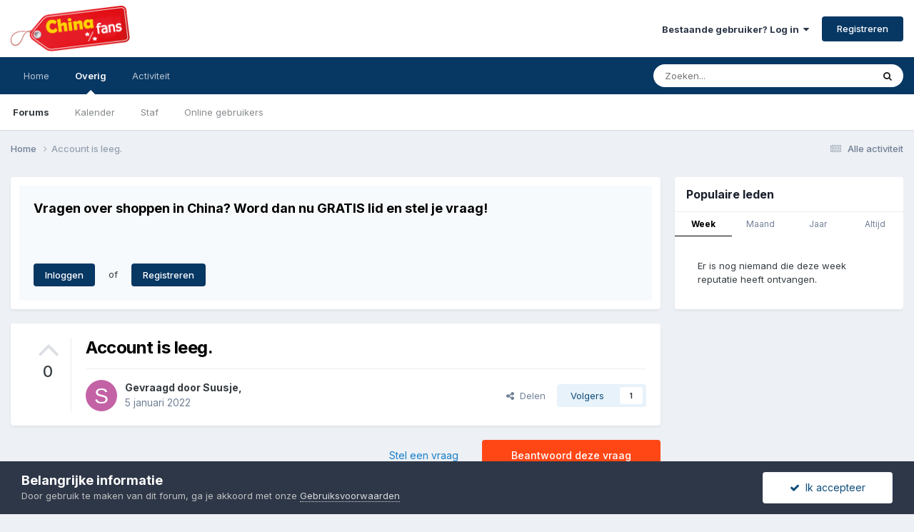

--- FILE ---
content_type: text/html;charset=UTF-8
request_url: https://forum.chinafans.nl/topic/281-account-is-leeg/
body_size: 20241
content:
<!DOCTYPE html>
<html lang="nl-NL" dir="ltr">
	<head>
		<meta charset="utf-8">
        
		<title>Account is leeg. - Vraag en antwoord - Chinafans community</title>
		
			<!-- Global site tag (gtag.js) - Google Analytics -->
<script async src="https://www.googletagmanager.com/gtag/js?id=UA-39518536-56"></script>
<script>
  window.dataLayer = window.dataLayer || [];
  function gtag(){dataLayer.push(arguments);}
  gtag('js', new Date());

  gtag('config', 'UA-39518536-56');
</script>
		
		
		
		

	<meta name="viewport" content="width=device-width, initial-scale=1">


	
	
		<meta property="og:image" content="https://forum.chinafans.nl/uploads/monthly_2021_07/886376363_ChinaFansbackground(1500x866).jpg.b0b6f93746a8d03a8f00bc31cea775fd.jpg">
	


	<meta name="twitter:card" content="summary_large_image" />



	
		
			
				<meta property="og:title" content="Account is leeg.">
			
		
	

	
		
			
				<meta property="og:type" content="website">
			
		
	

	
		
			
				<meta property="og:url" content="https://forum.chinafans.nl/topic/281-account-is-leeg/">
			
		
	

	
		
			
				<meta name="description" content="Sinds een week een nieuwe mobiele telefoon. Uiteraard opnieuw moeten inloggen maar weet niet precies of ik dit via Google of Facebook heb gedaan of eerder deed. Nu is mijn account leeg en kan ik mijn lopende bestellingen niet meer terugvinden. Wie kan mij helpen.">
			
		
	

	
		
			
				<meta property="og:description" content="Sinds een week een nieuwe mobiele telefoon. Uiteraard opnieuw moeten inloggen maar weet niet precies of ik dit via Google of Facebook heb gedaan of eerder deed. Nu is mijn account leeg en kan ik mijn lopende bestellingen niet meer terugvinden. Wie kan mij helpen.">
			
		
	

	
		
			
				<meta property="og:updated_time" content="2022-01-06T19:05:30Z">
			
		
	

	
		
			
				<meta property="og:site_name" content="Chinafans community">
			
		
	

	
		
			
				<meta property="og:locale" content="nl_NL">
			
		
	


	
		<link rel="canonical" href="https://forum.chinafans.nl/topic/281-account-is-leeg/" />
	

	
		<link as="style" rel="preload" href="https://forum.chinafans.nl/applications/core/interface/ckeditor/ckeditor/skins/ips/editor.css?t=N0QA" />
	




<link rel="manifest" href="https://forum.chinafans.nl/manifest.webmanifest/">
<meta name="msapplication-config" content="https://forum.chinafans.nl/browserconfig.xml/">
<meta name="msapplication-starturl" content="/">
<meta name="application-name" content="Chinafans community">
<meta name="apple-mobile-web-app-title" content="Chinafans community">

	<meta name="theme-color" content="#ffffff">










<link rel="preload" href="//forum.chinafans.nl/applications/core/interface/font/fontawesome-webfont.woff2?v=4.7.0" as="font" crossorigin="anonymous">
		


	<link rel="preconnect" href="https://fonts.googleapis.com">
	<link rel="preconnect" href="https://fonts.gstatic.com" crossorigin>
	
		<link href="https://fonts.googleapis.com/css2?family=Inter:wght@300;400;500;600;700&display=swap" rel="stylesheet">
	



	<link rel='stylesheet' href='https://forum.chinafans.nl/uploads/css_built_1/341e4a57816af3ba440d891ca87450ff_framework.css?v=4ce53c40c41679046309' media='all'>

	<link rel='stylesheet' href='https://forum.chinafans.nl/uploads/css_built_1/05e81b71abe4f22d6eb8d1a929494829_responsive.css?v=4ce53c40c41679046309' media='all'>

	<link rel='stylesheet' href='https://forum.chinafans.nl/uploads/css_built_1/90eb5adf50a8c640f633d47fd7eb1778_core.css?v=4ce53c40c41679046309' media='all'>

	<link rel='stylesheet' href='https://forum.chinafans.nl/uploads/css_built_1/5a0da001ccc2200dc5625c3f3934497d_core_responsive.css?v=4ce53c40c41679046309' media='all'>

	<link rel='stylesheet' href='https://forum.chinafans.nl/uploads/css_built_1/62e269ced0fdab7e30e026f1d30ae516_forums.css?v=4ce53c40c41679046309' media='all'>

	<link rel='stylesheet' href='https://forum.chinafans.nl/uploads/css_built_1/76e62c573090645fb99a15a363d8620e_forums_responsive.css?v=4ce53c40c41679046309' media='all'>

	<link rel='stylesheet' href='https://forum.chinafans.nl/uploads/css_built_1/ebdea0c6a7dab6d37900b9190d3ac77b_topics.css?v=4ce53c40c41679046309' media='all'>





<link rel='stylesheet' href='https://forum.chinafans.nl/uploads/css_built_1/258adbb6e4f3e83cd3b355f84e3fa002_custom.css?v=4ce53c40c41679046309' media='all'>




		
		

	
	<link rel='shortcut icon' href='https://forum.chinafans.nl/uploads/monthly_2021_06/1416159852_ChinaFansfavicon-transparant(512x512).png' type="image/png">

	</head>
	<body class='ipsApp ipsApp_front ipsJS_none ipsClearfix' data-controller='core.front.core.app' data-message="" data-pageApp='forums' data-pageLocation='front' data-pageModule='forums' data-pageController='topic' data-pageID='281'  >
		
        

        

		<a href='#ipsLayout_mainArea' class='ipsHide' title='Ga naar de hoofdinhoud op deze pagina' accesskey='m'>Ga naar inhoud</a>
		





		<div id='ipsLayout_header' class='ipsClearfix'>
			<header>
				<div class='ipsLayout_container'>
					


<a href='https://forum.chinafans.nl/' id='elLogo' accesskey='1'><img src="https://forum.chinafans.nl/uploads/monthly_2021_06/959241185_ChinaFansLogo-test(350x134).png.87721eef346f8ecb6ad4c805527caa22.png" alt='Chinafans community'></a>

					
						

	<ul id='elUserNav' class='ipsList_inline cSignedOut ipsResponsive_showDesktop'>
		
        
		
        
        
            
            <li id='elSignInLink'>
                <a href='https://forum.chinafans.nl/login/' data-ipsMenu-closeOnClick="false" data-ipsMenu id='elUserSignIn'>
                    Bestaande gebruiker? Log in &nbsp;<i class='fa fa-caret-down'></i>
                </a>
                
<div id='elUserSignIn_menu' class='ipsMenu ipsMenu_auto ipsHide'>
	<form accept-charset='utf-8' method='post' action='https://forum.chinafans.nl/login/'>
		<input type="hidden" name="csrfKey" value="acf3d326cb334a4830ce769d03e6cbbe">
		<input type="hidden" name="ref" value="aHR0cHM6Ly9mb3J1bS5jaGluYWZhbnMubmwvdG9waWMvMjgxLWFjY291bnQtaXMtbGVlZy8=">
		<div data-role="loginForm">
			
			
			
				
<div class="ipsPad ipsForm ipsForm_vertical">
	<h4 class="ipsType_sectionHead">Inloggen</h4>
	<br><br>
	<ul class='ipsList_reset'>
		<li class="ipsFieldRow ipsFieldRow_noLabel ipsFieldRow_fullWidth">
			
			
				<input type="email" placeholder="E-mailadres" name="auth" autocomplete="email">
			
		</li>
		<li class="ipsFieldRow ipsFieldRow_noLabel ipsFieldRow_fullWidth">
			<input type="password" placeholder="Wachtwoord" name="password" autocomplete="current-password">
		</li>
		<li class="ipsFieldRow ipsFieldRow_checkbox ipsClearfix">
			<span class="ipsCustomInput">
				<input type="checkbox" name="remember_me" id="remember_me_checkbox" value="1" checked aria-checked="true">
				<span></span>
			</span>
			<div class="ipsFieldRow_content">
				<label class="ipsFieldRow_label" for="remember_me_checkbox">Laat me ingelogd blijven</label>
				<span class="ipsFieldRow_desc">Niet aangewezen op gedeelde computers</span>
			</div>
		</li>
		<li class="ipsFieldRow ipsFieldRow_fullWidth">
			<button type="submit" name="_processLogin" value="usernamepassword" class="ipsButton ipsButton_primary ipsButton_small" id="elSignIn_submit">Inloggen</button>
			
				<p class="ipsType_right ipsType_small">
					
						<a href='https://forum.chinafans.nl/lostpassword/' data-ipsDialog data-ipsDialog-title='Wachtwoord vergeten?'>
					
					Wachtwoord vergeten?</a>
				</p>
			
		</li>
	</ul>
</div>
			
		</div>
	</form>
</div>
            </li>
            
        
		
			<li>
				
					<a href='https://forum.chinafans.nl/register/' data-ipsDialog data-ipsDialog-size='narrow' data-ipsDialog-title='Registreren' id='elRegisterButton' class='ipsButton ipsButton_normal ipsButton_primary'>Registreren</a>
				
			</li>
		
	</ul>

						
<ul class='ipsMobileHamburger ipsList_reset ipsResponsive_hideDesktop'>
	<li data-ipsDrawer data-ipsDrawer-drawerElem='#elMobileDrawer'>
		<a href='#'>
			
			
				
			
			
			
			<i class='fa fa-navicon'></i>
		</a>
	</li>
</ul>
					
				</div>
			</header>
			

	<nav data-controller='core.front.core.navBar' class=' ipsResponsive_showDesktop'>
		<div class='ipsNavBar_primary ipsLayout_container '>
			<ul data-role="primaryNavBar" class='ipsClearfix'>
				


	
		
		
		<li  id='elNavSecondary_16' data-role="navBarItem" data-navApp="core" data-navExt="CustomItem">
			
			
				<a href="https://forum.chinafans.nl"  data-navItem-id="16" >
					Home<span class='ipsNavBar_active__identifier'></span>
				</a>
			
			
		</li>
	
	

	
		
		
			
		
		<li class='ipsNavBar_active' data-active id='elNavSecondary_1' data-role="navBarItem" data-navApp="core" data-navExt="CustomItem">
			
			
				<a href="https://forum.chinafans.nl"  data-navItem-id="1" data-navDefault>
					Overig<span class='ipsNavBar_active__identifier'></span>
				</a>
			
			
				<ul class='ipsNavBar_secondary ' data-role='secondaryNavBar'>
					


	
		
		
			
		
		<li class='ipsNavBar_active' data-active id='elNavSecondary_10' data-role="navBarItem" data-navApp="forums" data-navExt="Forums">
			
			
				<a href="https://forum.chinafans.nl"  data-navItem-id="10" data-navDefault>
					Forums<span class='ipsNavBar_active__identifier'></span>
				</a>
			
			
		</li>
	
	

	
		
		
		<li  id='elNavSecondary_11' data-role="navBarItem" data-navApp="calendar" data-navExt="Calendar">
			
			
				<a href="https://forum.chinafans.nl/events/"  data-navItem-id="11" >
					Kalender<span class='ipsNavBar_active__identifier'></span>
				</a>
			
			
		</li>
	
	

	
	

	
		
		
		<li  id='elNavSecondary_13' data-role="navBarItem" data-navApp="core" data-navExt="StaffDirectory">
			
			
				<a href="https://forum.chinafans.nl/staff/"  data-navItem-id="13" >
					Staf<span class='ipsNavBar_active__identifier'></span>
				</a>
			
			
		</li>
	
	

	
		
		
		<li  id='elNavSecondary_14' data-role="navBarItem" data-navApp="core" data-navExt="OnlineUsers">
			
			
				<a href="https://forum.chinafans.nl/online/"  data-navItem-id="14" >
					Online gebruikers<span class='ipsNavBar_active__identifier'></span>
				</a>
			
			
		</li>
	
	

					<li class='ipsHide' id='elNavigationMore_1' data-role='navMore'>
						<a href='#' data-ipsMenu data-ipsMenu-appendTo='#elNavigationMore_1' id='elNavigationMore_1_dropdown'>Meer <i class='fa fa-caret-down'></i></a>
						<ul class='ipsHide ipsMenu ipsMenu_auto' id='elNavigationMore_1_dropdown_menu' data-role='moreDropdown'></ul>
					</li>
				</ul>
			
		</li>
	
	

	
		
		
		<li  id='elNavSecondary_2' data-role="navBarItem" data-navApp="core" data-navExt="CustomItem">
			
			
				<a href="https://forum.chinafans.nl/discover/"  data-navItem-id="2" >
					Activiteit<span class='ipsNavBar_active__identifier'></span>
				</a>
			
			
				<ul class='ipsNavBar_secondary ipsHide' data-role='secondaryNavBar'>
					


	
		
		
		<li  id='elNavSecondary_4' data-role="navBarItem" data-navApp="core" data-navExt="AllActivity">
			
			
				<a href="https://forum.chinafans.nl/discover/"  data-navItem-id="4" >
					Alle activiteit<span class='ipsNavBar_active__identifier'></span>
				</a>
			
			
		</li>
	
	

	
	

	
	

	
	

	
		
		
		<li  id='elNavSecondary_8' data-role="navBarItem" data-navApp="core" data-navExt="Search">
			
			
				<a href="https://forum.chinafans.nl/search/"  data-navItem-id="8" >
					Zoeken<span class='ipsNavBar_active__identifier'></span>
				</a>
			
			
		</li>
	
	

	
	

					<li class='ipsHide' id='elNavigationMore_2' data-role='navMore'>
						<a href='#' data-ipsMenu data-ipsMenu-appendTo='#elNavigationMore_2' id='elNavigationMore_2_dropdown'>Meer <i class='fa fa-caret-down'></i></a>
						<ul class='ipsHide ipsMenu ipsMenu_auto' id='elNavigationMore_2_dropdown_menu' data-role='moreDropdown'></ul>
					</li>
				</ul>
			
		</li>
	
	

				<li class='ipsHide' id='elNavigationMore' data-role='navMore'>
					<a href='#' data-ipsMenu data-ipsMenu-appendTo='#elNavigationMore' id='elNavigationMore_dropdown'>Meer</a>
					<ul class='ipsNavBar_secondary ipsHide' data-role='secondaryNavBar'>
						<li class='ipsHide' id='elNavigationMore_more' data-role='navMore'>
							<a href='#' data-ipsMenu data-ipsMenu-appendTo='#elNavigationMore_more' id='elNavigationMore_more_dropdown'>Meer <i class='fa fa-caret-down'></i></a>
							<ul class='ipsHide ipsMenu ipsMenu_auto' id='elNavigationMore_more_dropdown_menu' data-role='moreDropdown'></ul>
						</li>
					</ul>
				</li>
			</ul>
			

	<div id="elSearchWrapper">
		<div id='elSearch' data-controller="core.front.core.quickSearch">
			<form accept-charset='utf-8' action='//forum.chinafans.nl/search/?do=quicksearch' method='post'>
                <input type='search' id='elSearchField' placeholder='Zoeken...' name='q' autocomplete='off' aria-label='Zoeken'>
                <details class='cSearchFilter'>
                    <summary class='cSearchFilter__text'></summary>
                    <ul class='cSearchFilter__menu'>
                        
                        <li><label><input type="radio" name="type" value="all" ><span class='cSearchFilter__menuText'>Overal</span></label></li>
                        
                            
                                <li><label><input type="radio" name="type" value='contextual_{&quot;type&quot;:&quot;forums_topic&quot;,&quot;nodes&quot;:5}' checked><span class='cSearchFilter__menuText'>Dit forum</span></label></li>
                            
                                <li><label><input type="radio" name="type" value='contextual_{&quot;type&quot;:&quot;forums_topic&quot;,&quot;item&quot;:281}' checked><span class='cSearchFilter__menuText'>Dit topic</span></label></li>
                            
                        
                        
                            <li><label><input type="radio" name="type" value="core_statuses_status"><span class='cSearchFilter__menuText'>Statusupdates</span></label></li>
                        
                            <li><label><input type="radio" name="type" value="forums_topic"><span class='cSearchFilter__menuText'>Topics</span></label></li>
                        
                            <li><label><input type="radio" name="type" value="calendar_event"><span class='cSearchFilter__menuText'>Evenementen</span></label></li>
                        
                            <li><label><input type="radio" name="type" value="core_members"><span class='cSearchFilter__menuText'>Leden</span></label></li>
                        
                    </ul>
                </details>
				<button class='cSearchSubmit' type="submit" aria-label='Zoeken'><i class="fa fa-search"></i></button>
			</form>
		</div>
	</div>

		</div>
	</nav>

			
<ul id='elMobileNav' class='ipsResponsive_hideDesktop' data-controller='core.front.core.mobileNav'>
	
		
			<li id='elMobileBreadcrumb'>
				<a href='https://forum.chinafans.nl/'>
					<span>Home</span>
				</a>
			</li>
		
	
	
	
	<li >
		<a data-action="defaultStream" href='https://forum.chinafans.nl/discover/'><i class="fa fa-newspaper-o" aria-hidden="true"></i></a>
	</li>

	

	
		<li class='ipsJS_show'>
			<a href='https://forum.chinafans.nl/search/'><i class='fa fa-search'></i></a>
		</li>
	
</ul>
		</div>
		<main id='ipsLayout_body' class='ipsLayout_container'>
			<div id='ipsLayout_contentArea'>
				<div id='ipsLayout_contentWrapper'>
					
<nav class='ipsBreadcrumb ipsBreadcrumb_top ipsFaded_withHover'>
	

	<ul class='ipsList_inline ipsPos_right'>
		
		<li >
			<a data-action="defaultStream" class='ipsType_light '  href='https://forum.chinafans.nl/discover/'><i class="fa fa-newspaper-o" aria-hidden="true"></i> <span>Alle activiteit</span></a>
		</li>
		
	</ul>

	<ul data-role="breadcrumbList">
		<li>
			<a title="Home" href='https://forum.chinafans.nl/'>
				<span>Home <i class='fa fa-angle-right'></i></span>
			</a>
		</li>
		
		
			<li>
				
					Account is leeg.
				
			</li>
		
	</ul>
</nav>
					
					<div id='ipsLayout_mainArea'>
						
						
						
						

	




	<div class='cWidgetContainer '  data-role='widgetReceiver' data-orientation='horizontal' data-widgetArea='header'>
		<ul class='ipsList_reset'>
			
				
					
					<li class='ipsWidget ipsWidget_horizontal ipsBox  ' data-blockID='app_core_guestSignUp_pfjnwo1vd' data-blockConfig="true" data-blockTitle="Gast aanmelding widget" data-blockErrorMessage="Deze block is enkel zichtbaar voor gasten."  data-controller='core.front.widgets.block'>




	<div class='ipsWidget_inner ipsPos_center ipsPad_half'>
		<div class="ipsAreaBackground_light ipsPad">
		    <div class="ipsGrid ipsGrid_collapsePhone">
		        <div class='ipsGrid_span'>
		            <h2 class="ipsType_sectionHead ipsSpacer_bottom ipsSpacer_half">Vragen over shoppen in China? Word dan nu GRATIS lid en stel je vraag!</h2>
		            <div class="ipsType_richText ipsType_contained">
						<p>
	 
</p>

<p>
	 
</p>

		            </div>
		            
		            
			            <ul class="ipsList_inline">
			                <li>
			                    <a href='https://forum.chinafans.nl/login/' class="ipsButton ipsButton_primary ipsButton_verySmall ipsPos_right">Inloggen</a>
			                </li>
			                <li>of</li>
			                <li>
			                    <a href='https://forum.chinafans.nl/register/' class="ipsButton ipsButton_primary ipsButton_verySmall ipsPos_right">Registreren</a>
			                </li>
			            </ul>
			        
		        </div>
		        
		    </div>
		</div>
	</div>
</li>
				
			
		</ul>
	</div>

						



<div class='ipsPageHeader ipsResponsive_pull ipsBox ipsPadding sm:ipsPadding:half ipsMargin_bottom'>
		
	
		<div class='ipsFlex ipsFlex-ai:stretch ipsFlex-jc:center'>
			<ul class='ipsList_reset cRatingColumn cRatingColumn_question ipsType_center ipsMargin_right ipsFlex-flex:00 ipsBorder_right'>
				
					<li>
						<span class='cAnswerRate cAnswerRate_up cAnswerRate_noPermission' data-ipsTooltip title='Log in om deze vraag te waarderen'><i class='fa fa-angle-up'></i></span>
					</li>
				

					<li><span data-role="voteCount" data-voteCount="0" class='cAnswerRating '>0</span></li>

				
			</ul>
			<div class='ipsFlex-flex:11'>
	
	<div class='ipsFlex ipsFlex-ai:center ipsFlex-fw:wrap ipsGap:4'>
		<div class='ipsFlex-flex:11'>
			<h1 class='ipsType_pageTitle ipsContained_container'>
				

				
				
					<span class='ipsType_break ipsContained'>
						<span>Account is leeg.</span>
					</span>
				
			</h1>
			
			
		</div>
		
	</div>
	<hr class='ipsHr'>
	<div class='ipsPageHeader__meta ipsFlex ipsFlex-jc:between ipsFlex-ai:center ipsFlex-fw:wrap ipsGap:3'>
		<div class='ipsFlex-flex:11'>
			<div class='ipsPhotoPanel ipsPhotoPanel_mini ipsPhotoPanel_notPhone ipsClearfix'>
				


	<a href="https://forum.chinafans.nl/profile/98-suusje/" rel="nofollow" data-ipsHover data-ipsHover-width="370" data-ipsHover-target="https://forum.chinafans.nl/profile/98-suusje/?do=hovercard" class="ipsUserPhoto ipsUserPhoto_mini" title="Ga naar Suusje's profiel">
		<img src='data:image/svg+xml,%3Csvg%20xmlns%3D%22http%3A%2F%2Fwww.w3.org%2F2000%2Fsvg%22%20viewBox%3D%220%200%201024%201024%22%20style%3D%22background%3A%23c462a6%22%3E%3Cg%3E%3Ctext%20text-anchor%3D%22middle%22%20dy%3D%22.35em%22%20x%3D%22512%22%20y%3D%22512%22%20fill%3D%22%23ffffff%22%20font-size%3D%22700%22%20font-family%3D%22-apple-system%2C%20BlinkMacSystemFont%2C%20Roboto%2C%20Helvetica%2C%20Arial%2C%20sans-serif%22%3ES%3C%2Ftext%3E%3C%2Fg%3E%3C%2Fsvg%3E' alt='Suusje' loading="lazy">
	</a>

				<div>
					<p class='ipsType_reset ipsType_blendLinks'>
						<span class='ipsType_normal'>
						
							<strong>Gevraagd door 


<a href='https://forum.chinafans.nl/profile/98-suusje/' rel="nofollow" data-ipsHover data-ipsHover-width='370' data-ipsHover-target='https://forum.chinafans.nl/profile/98-suusje/?do=hovercard&amp;referrer=https%253A%252F%252Fforum.chinafans.nl%252Ftopic%252F281-account-is-leeg%252F' title="Ga naar Suusje's profiel" class="ipsType_break">Suusje</a>,</strong><br />
							<span class='ipsType_light'><time datetime='2022-01-05T15:25:55Z' title='05-01-22 15:25 ' data-short='4 j'>5 januari 2022</time></span>
						
						</span>
					</p>
				</div>
			</div>
		</div>
		
			<div class='ipsFlex-flex:01 ipsResponsive_hidePhone'>
				<div class='ipsShareLinks'>
					
						


    <a href='#elShareItem_1745463986_menu' id='elShareItem_1745463986' data-ipsMenu class='ipsShareButton ipsButton ipsButton_verySmall ipsButton_link ipsButton_link--light'>
        <span><i class='fa fa-share-alt'></i></span> &nbsp;Delen
    </a>

    <div class='ipsPadding ipsMenu ipsMenu_auto ipsHide' id='elShareItem_1745463986_menu' data-controller="core.front.core.sharelink">
        <ul class='ipsList_inline'>
            
                <li>
<a href="https://twitter.com/share?url=https%3A%2F%2Fforum.chinafans.nl%2Ftopic%2F281-account-is-leeg%2F" class="cShareLink cShareLink_twitter" target="_blank" data-role="shareLink" title='Delen op Twitter' data-ipsTooltip rel='nofollow noopener'>
	<i class="fa fa-twitter"></i>
</a></li>
            
                <li>
<a href="https://www.facebook.com/sharer/sharer.php?u=https%3A%2F%2Fforum.chinafans.nl%2Ftopic%2F281-account-is-leeg%2F" class="cShareLink cShareLink_facebook" target="_blank" data-role="shareLink" title='Deel op Facebook' data-ipsTooltip rel='noopener nofollow'>
	<i class="fa fa-facebook"></i>
</a></li>
            
                <li>
<a href="https://www.reddit.com/submit?url=https%3A%2F%2Fforum.chinafans.nl%2Ftopic%2F281-account-is-leeg%2F&amp;title=Account+is+leeg." rel="nofollow noopener" class="cShareLink cShareLink_reddit" target="_blank" title='Delen op Reddit' data-ipsTooltip>
	<i class="fa fa-reddit"></i>
</a></li>
            
                <li>
<a href="https://www.linkedin.com/shareArticle?mini=true&amp;url=https%3A%2F%2Fforum.chinafans.nl%2Ftopic%2F281-account-is-leeg%2F&amp;title=Account+is+leeg." rel="nofollow noopener" class="cShareLink cShareLink_linkedin" target="_blank" data-role="shareLink" title='Deel op LinkedIn' data-ipsTooltip>
	<i class="fa fa-linkedin"></i>
</a></li>
            
                <li>
<a href="https://pinterest.com/pin/create/button/?url=https://forum.chinafans.nl/topic/281-account-is-leeg/&amp;media=https://forum.chinafans.nl/uploads/monthly_2021_07/886376363_ChinaFansbackground(1500x866).jpg.b0b6f93746a8d03a8f00bc31cea775fd.jpg" class="cShareLink cShareLink_pinterest" rel="nofollow noopener" target="_blank" data-role="shareLink" title='Delen op Pinterest' data-ipsTooltip>
	<i class="fa fa-pinterest"></i>
</a></li>
            
        </ul>
        
            <hr class='ipsHr'>
            <button class='ipsHide ipsButton ipsButton_verySmall ipsButton_light ipsButton_fullWidth ipsMargin_top:half' data-controller='core.front.core.webshare' data-role='webShare' data-webShareTitle='Account is leeg.' data-webShareText='Account is leeg.' data-webShareUrl='https://forum.chinafans.nl/topic/281-account-is-leeg/'>Meer opties om te delen...</button>
        
    </div>

					
					



					

<div data-followApp='forums' data-followArea='topic' data-followID='281' data-controller='core.front.core.followButton'>
	

	<a href='https://forum.chinafans.nl/login/' rel="nofollow" class="ipsFollow ipsPos_middle ipsButton ipsButton_light ipsButton_verySmall " data-role="followButton" data-ipsTooltip title='Log in om dit te volgen'>
		<span>Volgers</span>
		<span class='ipsCommentCount'>1</span>
	</a>

</div>
				</div>
			</div>
					
	</div>
	
	
			</div>
		</div>
	
</div>








<div class='ipsClearfix'>
	<ul class="ipsToolList ipsToolList_horizontal ipsClearfix ipsSpacer_both ">
		
			<li class='ipsToolList_primaryAction'>
				<span data-controller='forums.front.topic.reply'>
					
						<a href='#replyForm' rel="nofollow" class='ipsButton ipsButton_important ipsButton_medium ipsButton_fullWidth' data-action='replyToTopic'>Beantwoord deze vraag</a>
					
				</span>
			</li>
		
		
			<li class='ipsResponsive_hidePhone'>
				
					<a href="https://forum.chinafans.nl/?forumId=5&amp;do=add" rel="nofollow" class='ipsButton ipsButton_link ipsButton_medium ipsButton_fullWidth' title='Stel een vraag in dit forum'>Stel een vraag</a>
				
			</li>
		
		
	</ul>
</div>

<div id='comments' data-controller='core.front.core.commentFeed,forums.front.topic.view, core.front.core.ignoredComments' data-autoPoll data-baseURL='https://forum.chinafans.nl/topic/281-account-is-leeg/' data-lastPage data-feedID='topic-281' class='cTopic ipsClear ipsSpacer_top'>
	
		<div class='ipsBox ipsResponsive_pull'>
			<h2 class='ipsType_sectionTitle ipsType_reset'>Vraag</h2>
			



<a id='comment-1490'></a>
<article  id='elComment_1490' class='cPost ipsBox ipsResponsive_pull cPostQuestion ipsBox--child sm:ipsPadding_horizontal:half ipsComment  ipsComment_parent ipsClearfix ipsClear ipsColumns ipsColumns_noSpacing ipsColumns_collapsePhone    '>
	

	

	<div class='cAuthorPane_mobile ipsResponsive_showPhone'>
		<div class='cAuthorPane_photo'>
			<div class='cAuthorPane_photoWrap'>
				


	<a href="https://forum.chinafans.nl/profile/98-suusje/" rel="nofollow" data-ipsHover data-ipsHover-width="370" data-ipsHover-target="https://forum.chinafans.nl/profile/98-suusje/?do=hovercard" class="ipsUserPhoto ipsUserPhoto_large" title="Ga naar Suusje's profiel">
		<img src='data:image/svg+xml,%3Csvg%20xmlns%3D%22http%3A%2F%2Fwww.w3.org%2F2000%2Fsvg%22%20viewBox%3D%220%200%201024%201024%22%20style%3D%22background%3A%23c462a6%22%3E%3Cg%3E%3Ctext%20text-anchor%3D%22middle%22%20dy%3D%22.35em%22%20x%3D%22512%22%20y%3D%22512%22%20fill%3D%22%23ffffff%22%20font-size%3D%22700%22%20font-family%3D%22-apple-system%2C%20BlinkMacSystemFont%2C%20Roboto%2C%20Helvetica%2C%20Arial%2C%20sans-serif%22%3ES%3C%2Ftext%3E%3C%2Fg%3E%3C%2Fsvg%3E' alt='Suusje' loading="lazy">
	</a>

				
				
					<a href="https://forum.chinafans.nl/profile/98-suusje/badges/" rel="nofollow">
						
<img src='https://forum.chinafans.nl/uploads/monthly_2021_06/1_Newbie.svg' loading="lazy" alt="Newbie" class="cAuthorPane_badge cAuthorPane_badge--rank ipsOutline ipsOutline:2px" data-ipsTooltip title="Titel: Newbie (1/14)">
					</a>
				
			</div>
		</div>
		<div class='cAuthorPane_content'>
			<h3 class='ipsType_sectionHead cAuthorPane_author ipsType_break ipsType_blendLinks ipsFlex ipsFlex-ai:center'>
				


<a href='https://forum.chinafans.nl/profile/98-suusje/' rel="nofollow" data-ipsHover data-ipsHover-width='370' data-ipsHover-target='https://forum.chinafans.nl/profile/98-suusje/?do=hovercard&amp;referrer=https%253A%252F%252Fforum.chinafans.nl%252Ftopic%252F281-account-is-leeg%252F' title="Ga naar Suusje's profiel" class="ipsType_break">Suusje</a>
			</h3>
			<div class='ipsType_light ipsType_reset'>
				<a href='https://forum.chinafans.nl/topic/281-account-is-leeg/?do=findComment&amp;comment=1490' rel="nofollow" class='ipsType_blendLinks'>Geplaatst: <time datetime='2022-01-05T15:25:55Z' title='05-01-22 15:25 ' data-short='4 j'>5 januari 2022</time></a>
				
			</div>
		</div>
	</div>
	<aside class='ipsComment_author cAuthorPane ipsColumn ipsColumn_medium ipsResponsive_hidePhone'>
		<h3 class='ipsType_sectionHead cAuthorPane_author ipsType_blendLinks ipsType_break'><strong>


<a href='https://forum.chinafans.nl/profile/98-suusje/' rel="nofollow" data-ipsHover data-ipsHover-width='370' data-ipsHover-target='https://forum.chinafans.nl/profile/98-suusje/?do=hovercard&amp;referrer=https%253A%252F%252Fforum.chinafans.nl%252Ftopic%252F281-account-is-leeg%252F' title="Ga naar Suusje's profiel" class="ipsType_break">Suusje</a></strong>
			
		</h3>
		<ul class='cAuthorPane_info ipsList_reset'>
			<li data-role='photo' class='cAuthorPane_photo'>
				<div class='cAuthorPane_photoWrap'>
					


	<a href="https://forum.chinafans.nl/profile/98-suusje/" rel="nofollow" data-ipsHover data-ipsHover-width="370" data-ipsHover-target="https://forum.chinafans.nl/profile/98-suusje/?do=hovercard" class="ipsUserPhoto ipsUserPhoto_large" title="Ga naar Suusje's profiel">
		<img src='data:image/svg+xml,%3Csvg%20xmlns%3D%22http%3A%2F%2Fwww.w3.org%2F2000%2Fsvg%22%20viewBox%3D%220%200%201024%201024%22%20style%3D%22background%3A%23c462a6%22%3E%3Cg%3E%3Ctext%20text-anchor%3D%22middle%22%20dy%3D%22.35em%22%20x%3D%22512%22%20y%3D%22512%22%20fill%3D%22%23ffffff%22%20font-size%3D%22700%22%20font-family%3D%22-apple-system%2C%20BlinkMacSystemFont%2C%20Roboto%2C%20Helvetica%2C%20Arial%2C%20sans-serif%22%3ES%3C%2Ftext%3E%3C%2Fg%3E%3C%2Fsvg%3E' alt='Suusje' loading="lazy">
	</a>

					
					
						
<img src='https://forum.chinafans.nl/uploads/monthly_2021_06/1_Newbie.svg' loading="lazy" alt="Newbie" class="cAuthorPane_badge cAuthorPane_badge--rank ipsOutline ipsOutline:2px" data-ipsTooltip title="Titel: Newbie (1/14)">
					
				</div>
			</li>
			
				<li data-role='group'>Members</li>
				
			
			
				<li data-role='stats' class='ipsMargin_top'>
					<ul class="ipsList_reset ipsType_light ipsFlex ipsFlex-ai:center ipsFlex-jc:center ipsGap_row:2 cAuthorPane_stats">
						<li>
							
								<a href="https://forum.chinafans.nl/profile/98-suusje/content/" rel="nofollow" title="3 berichten" data-ipsTooltip class="ipsType_blendLinks">
							
								<i class="fa fa-comment"></i> 3
							
								</a>
							
						</li>
						
					</ul>
				</li>
			
			
				

			
		</ul>
	</aside>
	<div class='ipsColumn ipsColumn_fluid ipsMargin:none'>
		

<div id='comment-1490_wrap' data-controller='core.front.core.comment' data-commentApp='forums' data-commentType='forums' data-commentID="1490" data-quoteData='{&quot;userid&quot;:98,&quot;username&quot;:&quot;Suusje&quot;,&quot;timestamp&quot;:1641396355,&quot;contentapp&quot;:&quot;forums&quot;,&quot;contenttype&quot;:&quot;forums&quot;,&quot;contentid&quot;:281,&quot;contentclass&quot;:&quot;forums_Topic&quot;,&quot;contentcommentid&quot;:1490}' class='ipsComment_content ipsType_medium'>

	<div class='ipsComment_meta ipsType_light ipsFlex ipsFlex-ai:center ipsFlex-jc:between ipsFlex-fd:row-reverse'>
		<div class='ipsType_light ipsType_reset ipsType_blendLinks ipsComment_toolWrap'>
			<div class='ipsResponsive_hidePhone ipsComment_badges'>
				<ul class='ipsList_reset ipsFlex ipsFlex-jc:end ipsFlex-fw:wrap ipsGap:2 ipsGap_row:1'>
					
					
					
					
					
				</ul>
			</div>
			<ul class='ipsList_reset ipsComment_tools'>
				<li>
					<a href='#elControls_1490_menu' class='ipsComment_ellipsis' id='elControls_1490' title='Meer opties...' data-ipsMenu data-ipsMenu-appendTo='#comment-1490_wrap'><i class='fa fa-ellipsis-h'></i></a>
					<ul id='elControls_1490_menu' class='ipsMenu ipsMenu_narrow ipsHide'>
						
						
							<li class='ipsMenu_item'><a href='https://forum.chinafans.nl/topic/281-account-is-leeg/' title='Deel dit bericht' data-ipsDialog data-ipsDialog-size='narrow' data-ipsDialog-content='#elShareComment_1490_menu' data-ipsDialog-title="Deel dit bericht" id='elSharePost_1490' data-role='shareComment'>Delen</a></li>
						
                        
						
						
						
							
								
							
							
							
							
							
							
						
					</ul>
				</li>
				
			</ul>
		</div>

		<div class='ipsType_reset ipsResponsive_hidePhone'>
			<a href='https://forum.chinafans.nl/topic/281-account-is-leeg/?do=findComment&amp;comment=1490' rel="nofollow" class='ipsType_blendLinks'>Geplaatst: <time datetime='2022-01-05T15:25:55Z' title='05-01-22 15:25 ' data-short='4 j'>5 januari 2022</time></a>
			
			<span class='ipsResponsive_hidePhone'>
				
				
			</span>
		</div>
	</div>

	

    

	<div class='cPost_contentWrap'>
		
		<div data-role='commentContent' class='ipsType_normal ipsType_richText ipsPadding_bottom ipsContained' data-controller='core.front.core.lightboxedImages'>
			<p>
	Sinds een week een nieuwe mobiele telefoon. Uiteraard opnieuw moeten inloggen maar weet niet precies of ik dit via Google of Facebook heb gedaan of eerder deed.
</p>

<p>
	Nu is mijn account leeg en kan ik mijn lopende bestellingen niet meer terugvinden. Wie kan mij helpen.
</p>


			
		</div>

		
			<div class='ipsItemControls'>
				
					
						

	<div data-controller='core.front.core.reaction' class='ipsItemControls_right ipsClearfix '>	
		<div class='ipsReact ipsPos_right'>
			
				
				<div class='ipsReact_blurb ipsHide' data-role='reactionBlurb'>
					
				</div>
			
			
			
		</div>
	</div>

					
				
				<ul class='ipsComment_controls ipsClearfix ipsItemControls_left' data-role="commentControls">
					
						
						
							<li data-ipsQuote-editor='topic_comment' data-ipsQuote-target='#comment-1490' class='ipsJS_show'>
								<button class='ipsButton ipsButton_light ipsButton_verySmall ipsButton_narrow cMultiQuote ipsHide' data-action='multiQuoteComment' data-ipsTooltip data-ipsQuote-multiQuote data-mqId='mq1490' title='MultiQuote'><i class='fa fa-plus'></i></button>
							</li>
							<li data-ipsQuote-editor='topic_comment' data-ipsQuote-target='#comment-1490' class='ipsJS_show'>
								<a href='#' data-action='quoteComment' data-ipsQuote-singleQuote>Quote</a>
							</li>
						
						
												
					
					<li class='ipsHide' data-role='commentLoading'>
						<span class='ipsLoading ipsLoading_tiny ipsLoading_noAnim'></span>
					</li>
				</ul>
			</div>
		

		
	</div>

	

	



<div class='ipsPadding ipsHide cPostShareMenu' id='elShareComment_1490_menu'>
	<h5 class='ipsType_normal ipsType_reset'>Link naar reactie</h5>
	
		
	
	
	<input type='text' value='https://forum.chinafans.nl/topic/281-account-is-leeg/' class='ipsField_fullWidth'>

	
	<h5 class='ipsType_normal ipsType_reset ipsSpacer_top'>Delen op andere sites</h5>
	

	<ul class='ipsList_inline ipsList_noSpacing ipsClearfix' data-controller="core.front.core.sharelink">
		
			<li>
<a href="https://twitter.com/share?url=https%3A%2F%2Fforum.chinafans.nl%2Ftopic%2F281-account-is-leeg%2F%3Fdo%3DfindComment%26comment%3D1490" class="cShareLink cShareLink_twitter" target="_blank" data-role="shareLink" title='Delen op Twitter' data-ipsTooltip rel='nofollow noopener'>
	<i class="fa fa-twitter"></i>
</a></li>
		
			<li>
<a href="https://www.facebook.com/sharer/sharer.php?u=https%3A%2F%2Fforum.chinafans.nl%2Ftopic%2F281-account-is-leeg%2F%3Fdo%3DfindComment%26comment%3D1490" class="cShareLink cShareLink_facebook" target="_blank" data-role="shareLink" title='Deel op Facebook' data-ipsTooltip rel='noopener nofollow'>
	<i class="fa fa-facebook"></i>
</a></li>
		
			<li>
<a href="https://www.reddit.com/submit?url=https%3A%2F%2Fforum.chinafans.nl%2Ftopic%2F281-account-is-leeg%2F%3Fdo%3DfindComment%26comment%3D1490&amp;title=Account+is+leeg." rel="nofollow noopener" class="cShareLink cShareLink_reddit" target="_blank" title='Delen op Reddit' data-ipsTooltip>
	<i class="fa fa-reddit"></i>
</a></li>
		
			<li>
<a href="https://www.linkedin.com/shareArticle?mini=true&amp;url=https%3A%2F%2Fforum.chinafans.nl%2Ftopic%2F281-account-is-leeg%2F%3Fdo%3DfindComment%26comment%3D1490&amp;title=Account+is+leeg." rel="nofollow noopener" class="cShareLink cShareLink_linkedin" target="_blank" data-role="shareLink" title='Deel op LinkedIn' data-ipsTooltip>
	<i class="fa fa-linkedin"></i>
</a></li>
		
			<li>
<a href="https://pinterest.com/pin/create/button/?url=https://forum.chinafans.nl/topic/281-account-is-leeg/?do=findComment%26comment=1490&amp;media=https://forum.chinafans.nl/uploads/monthly_2021_07/886376363_ChinaFansbackground(1500x866).jpg.b0b6f93746a8d03a8f00bc31cea775fd.jpg" class="cShareLink cShareLink_pinterest" rel="nofollow noopener" target="_blank" data-role="shareLink" title='Delen op Pinterest' data-ipsTooltip>
	<i class="fa fa-pinterest"></i>
</a></li>
		
	</ul>


	<hr class='ipsHr'>
	<button class='ipsHide ipsButton ipsButton_small ipsButton_light ipsButton_fullWidth ipsMargin_top:half' data-controller='core.front.core.webshare' data-role='webShare' data-webShareTitle='Account is leeg.' data-webShareText='Sinds een week een nieuwe mobiele telefoon. Uiteraard opnieuw moeten inloggen maar weet niet precies of ik dit via Google of Facebook heb gedaan of eerder deed.
 


	Nu is mijn account leeg en kan ik mijn lopende bestellingen niet meer terugvinden. Wie kan mij helpen.
 
' data-webShareUrl='https://forum.chinafans.nl/topic/281-account-is-leeg/?do=findComment&amp;comment=1490'>Meer opties om te delen...</button>

	
</div>
</div>
	</div>
</article>
		</div>
		
		
					
		<div class='ipsSpacer_both'>
			<div class="ipsBox ipsResponsive_pull ipsMargin_bottom">
				<h2 class='ipsType_sectionTitle ipsType_reset ipsHide'>7 antwoorden op deze vraag</h2>
				<div class="ipsPadding:half ipsClearfix">
					<ul class="ipsPos_right ipsButtonRow ipsClearfix sm:ipsMargin_bottom:half">
						
						<li>
							<a href='https://forum.chinafans.nl/topic/281-account-is-leeg/' id="elSortBy_answers" class='ipsButtonRow_active'>Sorteer op stemmen</a>
						</li>
						<li>
							<a href='https://forum.chinafans.nl/topic/281-account-is-leeg/?sortby=date' id="elSortBy_date" >Sorteer op datum</a>
						</li>
					</ul>
					
				</div>
			</div>
		</div>
	

	

<div data-controller='core.front.core.recommendedComments' data-url='https://forum.chinafans.nl/topic/281-account-is-leeg/?recommended=comments' class='ipsRecommendedComments ipsHide'>
	<div data-role="recommendedComments">
		<h2 class='ipsType_sectionHead ipsType_large ipsType_bold ipsMargin_bottom'>Aanbevolen berichten</h2>
		
	</div>
</div>
	
	<div id="elPostFeed" data-role='commentFeed' data-controller='core.front.core.moderation' >
		<form action="https://forum.chinafans.nl/topic/281-account-is-leeg/?csrfKey=acf3d326cb334a4830ce769d03e6cbbe&amp;do=multimodComment" method="post" data-ipsPageAction data-role='moderationTools'>
			
			
				

					

					
					



<a id='comment-1494'></a>
<article  id='elComment_1494' class='cPost ipsBox ipsResponsive_pull cPostQuestion ipsComment  ipsComment_parent ipsClearfix ipsClear ipsColumns ipsColumns_noSpacing ipsColumns_collapsePhone    '>
	
		

<div class='cRatingColumn ipsClearfix ipsAreaBackground_light  ipsColumn ipsColumn_narrow ipsType_center' data-controller='forums.front.topic.answers'>
	
	<ul class='ipsList_reset cPostRating_controls'>
	
		
	
		
			<li class='cPostRating_up'>
				<span class='cAnswerRate cAnswerRate_up cAnswerRate_noPermission' data-ipsTooltip title='Log in om dit antwoord te waarderen'><i class='fa fa-angle-up'></i></span>
			</li>
		

			<li class='cPostRating_count'>
				<span title=" stemmen" data-role="voteCount" data-voteCount="0" class='cAnswerRating '>0</span>
			</li>

		
			<li  class='cPostRating_down'>
				<span class='cAnswerRate cAnswerRate_down cAnswerRate_noPermission' data-ipsTooltip title='Log in om dit antwoord te waarderen'><i class='fa fa-angle-down'></i></span>
			</li>
		
	
	</ul>

</div>
	

	

	<div class='cAuthorPane_mobile ipsResponsive_showPhone'>
		<div class='cAuthorPane_photo'>
			<div class='cAuthorPane_photoWrap'>
				


	<a href="https://forum.chinafans.nl/profile/58-jomulder/" rel="nofollow" data-ipsHover data-ipsHover-width="370" data-ipsHover-target="https://forum.chinafans.nl/profile/58-jomulder/?do=hovercard" class="ipsUserPhoto ipsUserPhoto_large" title="Ga naar Jomulder's profiel">
		<img src='https://forum.chinafans.nl/uploads/monthly_2022_05/e9cd75d27479634dc1afc4d44650b1f9.thumb.jpg.d989f8ecc44496419701a09fa24f866d.jpg' alt='Jomulder' loading="lazy">
	</a>

				
				
					<a href="https://forum.chinafans.nl/profile/58-jomulder/badges/" rel="nofollow">
						
<img src='https://forum.chinafans.nl/uploads/monthly_2021_06/10_Proficient.svg' loading="lazy" alt="Proficient" class="cAuthorPane_badge cAuthorPane_badge--rank ipsOutline ipsOutline:2px" data-ipsTooltip title="Titel: Proficient (10/14)">
					</a>
				
			</div>
		</div>
		<div class='cAuthorPane_content'>
			<h3 class='ipsType_sectionHead cAuthorPane_author ipsType_break ipsType_blendLinks ipsFlex ipsFlex-ai:center'>
				


<a href='https://forum.chinafans.nl/profile/58-jomulder/' rel="nofollow" data-ipsHover data-ipsHover-width='370' data-ipsHover-target='https://forum.chinafans.nl/profile/58-jomulder/?do=hovercard&amp;referrer=https%253A%252F%252Fforum.chinafans.nl%252Ftopic%252F281-account-is-leeg%252F' title="Ga naar Jomulder's profiel" class="ipsType_break">Jomulder</a>
			</h3>
			<div class='ipsType_light ipsType_reset'>
				<a href='https://forum.chinafans.nl/topic/281-account-is-leeg/?do=findComment&amp;comment=1494' rel="nofollow" class='ipsType_blendLinks'>Geplaatst: <time datetime='2022-01-05T23:38:42Z' title='05-01-22 23:38 ' data-short='4 j'>5 januari 2022</time></a>
				
			</div>
		</div>
	</div>
	<aside class='ipsComment_author cAuthorPane ipsColumn ipsColumn_medium ipsResponsive_hidePhone'>
		<h3 class='ipsType_sectionHead cAuthorPane_author ipsType_blendLinks ipsType_break'><strong>


<a href='https://forum.chinafans.nl/profile/58-jomulder/' rel="nofollow" data-ipsHover data-ipsHover-width='370' data-ipsHover-target='https://forum.chinafans.nl/profile/58-jomulder/?do=hovercard&amp;referrer=https%253A%252F%252Fforum.chinafans.nl%252Ftopic%252F281-account-is-leeg%252F' title="Ga naar Jomulder's profiel" class="ipsType_break">Jomulder</a></strong>
			
		</h3>
		<ul class='cAuthorPane_info ipsList_reset'>
			<li data-role='photo' class='cAuthorPane_photo'>
				<div class='cAuthorPane_photoWrap'>
					


	<a href="https://forum.chinafans.nl/profile/58-jomulder/" rel="nofollow" data-ipsHover data-ipsHover-width="370" data-ipsHover-target="https://forum.chinafans.nl/profile/58-jomulder/?do=hovercard" class="ipsUserPhoto ipsUserPhoto_large" title="Ga naar Jomulder's profiel">
		<img src='https://forum.chinafans.nl/uploads/monthly_2022_05/e9cd75d27479634dc1afc4d44650b1f9.thumb.jpg.d989f8ecc44496419701a09fa24f866d.jpg' alt='Jomulder' loading="lazy">
	</a>

					
					
						
<img src='https://forum.chinafans.nl/uploads/monthly_2021_06/10_Proficient.svg' loading="lazy" alt="Proficient" class="cAuthorPane_badge cAuthorPane_badge--rank ipsOutline ipsOutline:2px" data-ipsTooltip title="Titel: Proficient (10/14)">
					
				</div>
			</li>
			
				<li data-role='group'>Members</li>
				
			
			
				<li data-role='stats' class='ipsMargin_top'>
					<ul class="ipsList_reset ipsType_light ipsFlex ipsFlex-ai:center ipsFlex-jc:center ipsGap_row:2 cAuthorPane_stats">
						<li>
							
								<a href="https://forum.chinafans.nl/profile/58-jomulder/content/" rel="nofollow" title="313 berichten" data-ipsTooltip class="ipsType_blendLinks">
							
								<i class="fa fa-comment"></i> 313
							
								</a>
							
						</li>
						
							<li>
								
									<a href='https://forum.chinafans.nl/profile/58-jomulder/solutions/' rel="nofollow" title="1 oplossing" data-ipsTooltip class='ipsType_blendLinks'>
										
									   <i class='fa fa-check-circle'></i> 1
								
									</a>
								
							</li>
						
					</ul>
				</li>
			
			
				

			
		</ul>
	</aside>
	<div class='ipsColumn ipsColumn_fluid ipsMargin:none'>
		

<div id='comment-1494_wrap' data-controller='core.front.core.comment' data-commentApp='forums' data-commentType='forums' data-commentID="1494" data-quoteData='{&quot;userid&quot;:58,&quot;username&quot;:&quot;Jomulder&quot;,&quot;timestamp&quot;:1641425922,&quot;contentapp&quot;:&quot;forums&quot;,&quot;contenttype&quot;:&quot;forums&quot;,&quot;contentid&quot;:281,&quot;contentclass&quot;:&quot;forums_Topic&quot;,&quot;contentcommentid&quot;:1494}' class='ipsComment_content ipsType_medium'>

	<div class='ipsComment_meta ipsType_light ipsFlex ipsFlex-ai:center ipsFlex-jc:between ipsFlex-fd:row-reverse'>
		<div class='ipsType_light ipsType_reset ipsType_blendLinks ipsComment_toolWrap'>
			<div class='ipsResponsive_hidePhone ipsComment_badges'>
				<ul class='ipsList_reset ipsFlex ipsFlex-jc:end ipsFlex-fw:wrap ipsGap:2 ipsGap_row:1'>
					
					
					
					
					
				</ul>
			</div>
			<ul class='ipsList_reset ipsComment_tools'>
				<li>
					<a href='#elControls_1494_menu' class='ipsComment_ellipsis' id='elControls_1494' title='Meer opties...' data-ipsMenu data-ipsMenu-appendTo='#comment-1494_wrap'><i class='fa fa-ellipsis-h'></i></a>
					<ul id='elControls_1494_menu' class='ipsMenu ipsMenu_narrow ipsHide'>
						
						
							<li class='ipsMenu_item'><a href='https://forum.chinafans.nl/topic/281-account-is-leeg/?do=findComment&amp;comment=1494' rel="nofollow" title='Deel dit bericht' data-ipsDialog data-ipsDialog-size='narrow' data-ipsDialog-content='#elShareComment_1494_menu' data-ipsDialog-title="Deel dit bericht" id='elSharePost_1494' data-role='shareComment'>Delen</a></li>
						
                        
						
						
						
							
								
							
							
							
							
							
							
						
					</ul>
				</li>
				
			</ul>
		</div>

		<div class='ipsType_reset ipsResponsive_hidePhone'>
			<a href='https://forum.chinafans.nl/topic/281-account-is-leeg/?do=findComment&amp;comment=1494' rel="nofollow" class='ipsType_blendLinks'>Geplaatst: <time datetime='2022-01-05T23:38:42Z' title='05-01-22 23:38 ' data-short='4 j'>5 januari 2022</time></a>
			
			<span class='ipsResponsive_hidePhone'>
				
					(aangepast)
				
				
			</span>
		</div>
	</div>

	

    

	<div class='cPost_contentWrap'>
		
		<div data-role='commentContent' class='ipsType_normal ipsType_richText ipsPadding_bottom ipsContained' data-controller='core.front.core.lightboxedImages'>
			<blockquote class="ipsQuote" data-ipsquote="" data-ipsquote-contentapp="forums" data-ipsquote-contentclass="forums_Topic" data-ipsquote-contentcommentid="1490" data-ipsquote-contentid="281" data-ipsquote-contenttype="forums" data-ipsquote-timestamp="1641396355" data-ipsquote-userid="98" data-ipsquote-username="Suusje">
	<div class="ipsQuote_citation">
		8 uren geleden, Suusje zei:
	</div>

	<div class="ipsQuote_contents">
		<p>
			Sinds een week een nieuwe mobiele telefoon. Uiteraard opnieuw moeten inloggen maar weet niet precies of ik dit via Google of Facebook heb gedaan of eerder deed.
		</p>

		<p>
			Nu is mijn account leeg en kan ik mijn lopende bestellingen niet meer terugvinden. Wie kan mij helpen.
		</p>
	</div>
</blockquote>

<p>
	<font color="#000000"><span style="font-size:20px;">Ergens op het forum zag ik dit. Gewoon proberen in te loggen via fb of google. </span></font><img alt="1948784340_Schermafbeelding2021-09-13om12_25_22.thumb.png.8e076c99ed5d046b8d713b386369efa3.png.47afe825ca56ab8f151daf403e57f7a5.png" class="ipsImage ipsImage_thumbnailed" data-fileid="121" data-ratio="119.24" style="height:auto;" width="629" data-src="https://forum.chinafans.nl/uploads/monthly_2022_01/1948784340_Schermafbeelding2021-09-13om12_25_22.thumb.png.8e076c99ed5d046b8d713b386369efa3.png.47afe825ca56ab8f151daf403e57f7a5.png" src="https://forum.chinafans.nl/applications/core/interface/js/spacer.png" /></p>


			
				

<span class='ipsType_reset ipsType_medium ipsType_light' data-excludequote>
	<strong><time datetime='2022-01-05T23:42:01Z' title='05-01-22 23:42 ' data-short='4 j'>5 januari 2022</time> aangepast door Jomulder</strong>
	
		<br>Weer eens te grote letters
	
	
</span>
			
		</div>

		
			<div class='ipsItemControls'>
				
					
						

	<div data-controller='core.front.core.reaction' class='ipsItemControls_right ipsClearfix '>	
		<div class='ipsReact ipsPos_right'>
			
				
				<div class='ipsReact_blurb ipsHide' data-role='reactionBlurb'>
					
				</div>
			
			
			
		</div>
	</div>

					
				
				<ul class='ipsComment_controls ipsClearfix ipsItemControls_left' data-role="commentControls">
					
						
						
							<li data-ipsQuote-editor='topic_comment' data-ipsQuote-target='#comment-1494' class='ipsJS_show'>
								<button class='ipsButton ipsButton_light ipsButton_verySmall ipsButton_narrow cMultiQuote ipsHide' data-action='multiQuoteComment' data-ipsTooltip data-ipsQuote-multiQuote data-mqId='mq1494' title='MultiQuote'><i class='fa fa-plus'></i></button>
							</li>
							<li data-ipsQuote-editor='topic_comment' data-ipsQuote-target='#comment-1494' class='ipsJS_show'>
								<a href='#' data-action='quoteComment' data-ipsQuote-singleQuote>Quote</a>
							</li>
						
						
												
					
					<li class='ipsHide' data-role='commentLoading'>
						<span class='ipsLoading ipsLoading_tiny ipsLoading_noAnim'></span>
					</li>
				</ul>
			</div>
		

		
	</div>

	

	



<div class='ipsPadding ipsHide cPostShareMenu' id='elShareComment_1494_menu'>
	<h5 class='ipsType_normal ipsType_reset'>Link naar reactie</h5>
	
		
	
	
	<input type='text' value='https://forum.chinafans.nl/topic/281-account-is-leeg/?do=findComment&amp;comment=1494' class='ipsField_fullWidth'>

	
	<h5 class='ipsType_normal ipsType_reset ipsSpacer_top'>Delen op andere sites</h5>
	

	<ul class='ipsList_inline ipsList_noSpacing ipsClearfix' data-controller="core.front.core.sharelink">
		
			<li>
<a href="https://twitter.com/share?url=https%3A%2F%2Fforum.chinafans.nl%2Ftopic%2F281-account-is-leeg%2F%3Fdo%3DfindComment%26comment%3D1494" class="cShareLink cShareLink_twitter" target="_blank" data-role="shareLink" title='Delen op Twitter' data-ipsTooltip rel='nofollow noopener'>
	<i class="fa fa-twitter"></i>
</a></li>
		
			<li>
<a href="https://www.facebook.com/sharer/sharer.php?u=https%3A%2F%2Fforum.chinafans.nl%2Ftopic%2F281-account-is-leeg%2F%3Fdo%3DfindComment%26comment%3D1494" class="cShareLink cShareLink_facebook" target="_blank" data-role="shareLink" title='Deel op Facebook' data-ipsTooltip rel='noopener nofollow'>
	<i class="fa fa-facebook"></i>
</a></li>
		
			<li>
<a href="https://www.reddit.com/submit?url=https%3A%2F%2Fforum.chinafans.nl%2Ftopic%2F281-account-is-leeg%2F%3Fdo%3DfindComment%26comment%3D1494&amp;title=Account+is+leeg." rel="nofollow noopener" class="cShareLink cShareLink_reddit" target="_blank" title='Delen op Reddit' data-ipsTooltip>
	<i class="fa fa-reddit"></i>
</a></li>
		
			<li>
<a href="https://www.linkedin.com/shareArticle?mini=true&amp;url=https%3A%2F%2Fforum.chinafans.nl%2Ftopic%2F281-account-is-leeg%2F%3Fdo%3DfindComment%26comment%3D1494&amp;title=Account+is+leeg." rel="nofollow noopener" class="cShareLink cShareLink_linkedin" target="_blank" data-role="shareLink" title='Deel op LinkedIn' data-ipsTooltip>
	<i class="fa fa-linkedin"></i>
</a></li>
		
			<li>
<a href="https://pinterest.com/pin/create/button/?url=https://forum.chinafans.nl/topic/281-account-is-leeg/?do=findComment%26comment=1494&amp;media=https://forum.chinafans.nl/uploads/monthly_2021_07/886376363_ChinaFansbackground(1500x866).jpg.b0b6f93746a8d03a8f00bc31cea775fd.jpg" class="cShareLink cShareLink_pinterest" rel="nofollow noopener" target="_blank" data-role="shareLink" title='Delen op Pinterest' data-ipsTooltip>
	<i class="fa fa-pinterest"></i>
</a></li>
		
	</ul>


	<hr class='ipsHr'>
	<button class='ipsHide ipsButton ipsButton_small ipsButton_light ipsButton_fullWidth ipsMargin_top:half' data-controller='core.front.core.webshare' data-role='webShare' data-webShareTitle='Account is leeg.' data-webShareText='Ergens op het forum zag ik dit. Gewoon proberen in te loggen via fb of google.  
' data-webShareUrl='https://forum.chinafans.nl/topic/281-account-is-leeg/?do=findComment&amp;comment=1494'>Meer opties om te delen...</button>

	
</div>
</div>
	</div>
</article>
					
					
					
				

					

					
					



<a id='comment-1498'></a>
<article  id='elComment_1498' class='cPost ipsBox ipsResponsive_pull cPostQuestion ipsComment  ipsComment_parent ipsClearfix ipsClear ipsColumns ipsColumns_noSpacing ipsColumns_collapsePhone    '>
	
		

<div class='cRatingColumn ipsClearfix ipsAreaBackground_light  ipsColumn ipsColumn_narrow ipsType_center' data-controller='forums.front.topic.answers'>
	
	<ul class='ipsList_reset cPostRating_controls'>
	
		
	
		
			<li class='cPostRating_up'>
				<span class='cAnswerRate cAnswerRate_up cAnswerRate_noPermission' data-ipsTooltip title='Log in om dit antwoord te waarderen'><i class='fa fa-angle-up'></i></span>
			</li>
		

			<li class='cPostRating_count'>
				<span title=" stemmen" data-role="voteCount" data-voteCount="0" class='cAnswerRating '>0</span>
			</li>

		
			<li  class='cPostRating_down'>
				<span class='cAnswerRate cAnswerRate_down cAnswerRate_noPermission' data-ipsTooltip title='Log in om dit antwoord te waarderen'><i class='fa fa-angle-down'></i></span>
			</li>
		
	
	</ul>

</div>
	

	

	<div class='cAuthorPane_mobile ipsResponsive_showPhone'>
		<div class='cAuthorPane_photo'>
			<div class='cAuthorPane_photoWrap'>
				


	<a href="https://forum.chinafans.nl/profile/58-jomulder/" rel="nofollow" data-ipsHover data-ipsHover-width="370" data-ipsHover-target="https://forum.chinafans.nl/profile/58-jomulder/?do=hovercard" class="ipsUserPhoto ipsUserPhoto_large" title="Ga naar Jomulder's profiel">
		<img src='https://forum.chinafans.nl/uploads/monthly_2022_05/e9cd75d27479634dc1afc4d44650b1f9.thumb.jpg.d989f8ecc44496419701a09fa24f866d.jpg' alt='Jomulder' loading="lazy">
	</a>

				
				
					<a href="https://forum.chinafans.nl/profile/58-jomulder/badges/" rel="nofollow">
						
<img src='https://forum.chinafans.nl/uploads/monthly_2021_06/10_Proficient.svg' loading="lazy" alt="Proficient" class="cAuthorPane_badge cAuthorPane_badge--rank ipsOutline ipsOutline:2px" data-ipsTooltip title="Titel: Proficient (10/14)">
					</a>
				
			</div>
		</div>
		<div class='cAuthorPane_content'>
			<h3 class='ipsType_sectionHead cAuthorPane_author ipsType_break ipsType_blendLinks ipsFlex ipsFlex-ai:center'>
				


<a href='https://forum.chinafans.nl/profile/58-jomulder/' rel="nofollow" data-ipsHover data-ipsHover-width='370' data-ipsHover-target='https://forum.chinafans.nl/profile/58-jomulder/?do=hovercard&amp;referrer=https%253A%252F%252Fforum.chinafans.nl%252Ftopic%252F281-account-is-leeg%252F' title="Ga naar Jomulder's profiel" class="ipsType_break">Jomulder</a>
			</h3>
			<div class='ipsType_light ipsType_reset'>
				<a href='https://forum.chinafans.nl/topic/281-account-is-leeg/?do=findComment&amp;comment=1498' rel="nofollow" class='ipsType_blendLinks'>Geplaatst: <time datetime='2022-01-06T08:46:37Z' title='06-01-22 08:46 ' data-short='4 j'>6 januari 2022</time></a>
				
			</div>
		</div>
	</div>
	<aside class='ipsComment_author cAuthorPane ipsColumn ipsColumn_medium ipsResponsive_hidePhone'>
		<h3 class='ipsType_sectionHead cAuthorPane_author ipsType_blendLinks ipsType_break'><strong>


<a href='https://forum.chinafans.nl/profile/58-jomulder/' rel="nofollow" data-ipsHover data-ipsHover-width='370' data-ipsHover-target='https://forum.chinafans.nl/profile/58-jomulder/?do=hovercard&amp;referrer=https%253A%252F%252Fforum.chinafans.nl%252Ftopic%252F281-account-is-leeg%252F' title="Ga naar Jomulder's profiel" class="ipsType_break">Jomulder</a></strong>
			
		</h3>
		<ul class='cAuthorPane_info ipsList_reset'>
			<li data-role='photo' class='cAuthorPane_photo'>
				<div class='cAuthorPane_photoWrap'>
					


	<a href="https://forum.chinafans.nl/profile/58-jomulder/" rel="nofollow" data-ipsHover data-ipsHover-width="370" data-ipsHover-target="https://forum.chinafans.nl/profile/58-jomulder/?do=hovercard" class="ipsUserPhoto ipsUserPhoto_large" title="Ga naar Jomulder's profiel">
		<img src='https://forum.chinafans.nl/uploads/monthly_2022_05/e9cd75d27479634dc1afc4d44650b1f9.thumb.jpg.d989f8ecc44496419701a09fa24f866d.jpg' alt='Jomulder' loading="lazy">
	</a>

					
					
						
<img src='https://forum.chinafans.nl/uploads/monthly_2021_06/10_Proficient.svg' loading="lazy" alt="Proficient" class="cAuthorPane_badge cAuthorPane_badge--rank ipsOutline ipsOutline:2px" data-ipsTooltip title="Titel: Proficient (10/14)">
					
				</div>
			</li>
			
				<li data-role='group'>Members</li>
				
			
			
				<li data-role='stats' class='ipsMargin_top'>
					<ul class="ipsList_reset ipsType_light ipsFlex ipsFlex-ai:center ipsFlex-jc:center ipsGap_row:2 cAuthorPane_stats">
						<li>
							
								<a href="https://forum.chinafans.nl/profile/58-jomulder/content/" rel="nofollow" title="313 berichten" data-ipsTooltip class="ipsType_blendLinks">
							
								<i class="fa fa-comment"></i> 313
							
								</a>
							
						</li>
						
							<li>
								
									<a href='https://forum.chinafans.nl/profile/58-jomulder/solutions/' rel="nofollow" title="1 oplossing" data-ipsTooltip class='ipsType_blendLinks'>
										
									   <i class='fa fa-check-circle'></i> 1
								
									</a>
								
							</li>
						
					</ul>
				</li>
			
			
				

			
		</ul>
	</aside>
	<div class='ipsColumn ipsColumn_fluid ipsMargin:none'>
		

<div id='comment-1498_wrap' data-controller='core.front.core.comment' data-commentApp='forums' data-commentType='forums' data-commentID="1498" data-quoteData='{&quot;userid&quot;:58,&quot;username&quot;:&quot;Jomulder&quot;,&quot;timestamp&quot;:1641458797,&quot;contentapp&quot;:&quot;forums&quot;,&quot;contenttype&quot;:&quot;forums&quot;,&quot;contentid&quot;:281,&quot;contentclass&quot;:&quot;forums_Topic&quot;,&quot;contentcommentid&quot;:1498}' class='ipsComment_content ipsType_medium'>

	<div class='ipsComment_meta ipsType_light ipsFlex ipsFlex-ai:center ipsFlex-jc:between ipsFlex-fd:row-reverse'>
		<div class='ipsType_light ipsType_reset ipsType_blendLinks ipsComment_toolWrap'>
			<div class='ipsResponsive_hidePhone ipsComment_badges'>
				<ul class='ipsList_reset ipsFlex ipsFlex-jc:end ipsFlex-fw:wrap ipsGap:2 ipsGap_row:1'>
					
					
					
					
					
				</ul>
			</div>
			<ul class='ipsList_reset ipsComment_tools'>
				<li>
					<a href='#elControls_1498_menu' class='ipsComment_ellipsis' id='elControls_1498' title='Meer opties...' data-ipsMenu data-ipsMenu-appendTo='#comment-1498_wrap'><i class='fa fa-ellipsis-h'></i></a>
					<ul id='elControls_1498_menu' class='ipsMenu ipsMenu_narrow ipsHide'>
						
						
							<li class='ipsMenu_item'><a href='https://forum.chinafans.nl/topic/281-account-is-leeg/?do=findComment&amp;comment=1498' rel="nofollow" title='Deel dit bericht' data-ipsDialog data-ipsDialog-size='narrow' data-ipsDialog-content='#elShareComment_1498_menu' data-ipsDialog-title="Deel dit bericht" id='elSharePost_1498' data-role='shareComment'>Delen</a></li>
						
                        
						
						
						
							
								
							
							
							
							
							
							
						
					</ul>
				</li>
				
			</ul>
		</div>

		<div class='ipsType_reset ipsResponsive_hidePhone'>
			<a href='https://forum.chinafans.nl/topic/281-account-is-leeg/?do=findComment&amp;comment=1498' rel="nofollow" class='ipsType_blendLinks'>Geplaatst: <time datetime='2022-01-06T08:46:37Z' title='06-01-22 08:46 ' data-short='4 j'>6 januari 2022</time></a>
			
			<span class='ipsResponsive_hidePhone'>
				
				
			</span>
		</div>
	</div>

	

    

	<div class='cPost_contentWrap'>
		
		<div data-role='commentContent' class='ipsType_normal ipsType_richText ipsPadding_bottom ipsContained' data-controller='core.front.core.lightboxedImages'>
			<p>
	<a href="https://chinafans.nl/aliexpress-bestelgeschiedenis/" rel="external">https://chinafans.nl/aliexpress-bestelgeschiedenis/</a>
</p>

<p>
	Misschien heb je hier iets meer aan. 
</p>


			
		</div>

		
			<div class='ipsItemControls'>
				
					
						

	<div data-controller='core.front.core.reaction' class='ipsItemControls_right ipsClearfix '>	
		<div class='ipsReact ipsPos_right'>
			
				
				<div class='ipsReact_blurb ipsHide' data-role='reactionBlurb'>
					
				</div>
			
			
			
		</div>
	</div>

					
				
				<ul class='ipsComment_controls ipsClearfix ipsItemControls_left' data-role="commentControls">
					
						
						
							<li data-ipsQuote-editor='topic_comment' data-ipsQuote-target='#comment-1498' class='ipsJS_show'>
								<button class='ipsButton ipsButton_light ipsButton_verySmall ipsButton_narrow cMultiQuote ipsHide' data-action='multiQuoteComment' data-ipsTooltip data-ipsQuote-multiQuote data-mqId='mq1498' title='MultiQuote'><i class='fa fa-plus'></i></button>
							</li>
							<li data-ipsQuote-editor='topic_comment' data-ipsQuote-target='#comment-1498' class='ipsJS_show'>
								<a href='#' data-action='quoteComment' data-ipsQuote-singleQuote>Quote</a>
							</li>
						
						
												
					
					<li class='ipsHide' data-role='commentLoading'>
						<span class='ipsLoading ipsLoading_tiny ipsLoading_noAnim'></span>
					</li>
				</ul>
			</div>
		

		
	</div>

	

	



<div class='ipsPadding ipsHide cPostShareMenu' id='elShareComment_1498_menu'>
	<h5 class='ipsType_normal ipsType_reset'>Link naar reactie</h5>
	
		
	
	
	<input type='text' value='https://forum.chinafans.nl/topic/281-account-is-leeg/?do=findComment&amp;comment=1498' class='ipsField_fullWidth'>

	
	<h5 class='ipsType_normal ipsType_reset ipsSpacer_top'>Delen op andere sites</h5>
	

	<ul class='ipsList_inline ipsList_noSpacing ipsClearfix' data-controller="core.front.core.sharelink">
		
			<li>
<a href="https://twitter.com/share?url=https%3A%2F%2Fforum.chinafans.nl%2Ftopic%2F281-account-is-leeg%2F%3Fdo%3DfindComment%26comment%3D1498" class="cShareLink cShareLink_twitter" target="_blank" data-role="shareLink" title='Delen op Twitter' data-ipsTooltip rel='nofollow noopener'>
	<i class="fa fa-twitter"></i>
</a></li>
		
			<li>
<a href="https://www.facebook.com/sharer/sharer.php?u=https%3A%2F%2Fforum.chinafans.nl%2Ftopic%2F281-account-is-leeg%2F%3Fdo%3DfindComment%26comment%3D1498" class="cShareLink cShareLink_facebook" target="_blank" data-role="shareLink" title='Deel op Facebook' data-ipsTooltip rel='noopener nofollow'>
	<i class="fa fa-facebook"></i>
</a></li>
		
			<li>
<a href="https://www.reddit.com/submit?url=https%3A%2F%2Fforum.chinafans.nl%2Ftopic%2F281-account-is-leeg%2F%3Fdo%3DfindComment%26comment%3D1498&amp;title=Account+is+leeg." rel="nofollow noopener" class="cShareLink cShareLink_reddit" target="_blank" title='Delen op Reddit' data-ipsTooltip>
	<i class="fa fa-reddit"></i>
</a></li>
		
			<li>
<a href="https://www.linkedin.com/shareArticle?mini=true&amp;url=https%3A%2F%2Fforum.chinafans.nl%2Ftopic%2F281-account-is-leeg%2F%3Fdo%3DfindComment%26comment%3D1498&amp;title=Account+is+leeg." rel="nofollow noopener" class="cShareLink cShareLink_linkedin" target="_blank" data-role="shareLink" title='Deel op LinkedIn' data-ipsTooltip>
	<i class="fa fa-linkedin"></i>
</a></li>
		
			<li>
<a href="https://pinterest.com/pin/create/button/?url=https://forum.chinafans.nl/topic/281-account-is-leeg/?do=findComment%26comment=1498&amp;media=https://forum.chinafans.nl/uploads/monthly_2021_07/886376363_ChinaFansbackground(1500x866).jpg.b0b6f93746a8d03a8f00bc31cea775fd.jpg" class="cShareLink cShareLink_pinterest" rel="nofollow noopener" target="_blank" data-role="shareLink" title='Delen op Pinterest' data-ipsTooltip>
	<i class="fa fa-pinterest"></i>
</a></li>
		
	</ul>


	<hr class='ipsHr'>
	<button class='ipsHide ipsButton ipsButton_small ipsButton_light ipsButton_fullWidth ipsMargin_top:half' data-controller='core.front.core.webshare' data-role='webShare' data-webShareTitle='Account is leeg.' data-webShareText='https://chinafans.nl/aliexpress-bestelgeschiedenis/
 


	Misschien heb je hier iets meer aan. 
 
' data-webShareUrl='https://forum.chinafans.nl/topic/281-account-is-leeg/?do=findComment&amp;comment=1498'>Meer opties om te delen...</button>

	
</div>
</div>
	</div>
</article>
					
					
					
				

					

					
					



<a id='comment-1503'></a>
<article  id='elComment_1503' class='cPost ipsBox ipsResponsive_pull cPostQuestion ipsComment  ipsComment_parent ipsClearfix ipsClear ipsColumns ipsColumns_noSpacing ipsColumns_collapsePhone    '>
	
		

<div class='cRatingColumn ipsClearfix ipsAreaBackground_light  ipsColumn ipsColumn_narrow ipsType_center' data-controller='forums.front.topic.answers'>
	
	<ul class='ipsList_reset cPostRating_controls'>
	
		
	
		
			<li class='cPostRating_up'>
				<span class='cAnswerRate cAnswerRate_up cAnswerRate_noPermission' data-ipsTooltip title='Log in om dit antwoord te waarderen'><i class='fa fa-angle-up'></i></span>
			</li>
		

			<li class='cPostRating_count'>
				<span title=" stemmen" data-role="voteCount" data-voteCount="0" class='cAnswerRating '>0</span>
			</li>

		
			<li  class='cPostRating_down'>
				<span class='cAnswerRate cAnswerRate_down cAnswerRate_noPermission' data-ipsTooltip title='Log in om dit antwoord te waarderen'><i class='fa fa-angle-down'></i></span>
			</li>
		
	
	</ul>

</div>
	

	

	<div class='cAuthorPane_mobile ipsResponsive_showPhone'>
		<div class='cAuthorPane_photo'>
			<div class='cAuthorPane_photoWrap'>
				


	<a href="https://forum.chinafans.nl/profile/1-ruud/" rel="nofollow" data-ipsHover data-ipsHover-width="370" data-ipsHover-target="https://forum.chinafans.nl/profile/1-ruud/?do=hovercard" class="ipsUserPhoto ipsUserPhoto_large" title="Ga naar Ruud's profiel">
		<img src='https://forum.chinafans.nl/uploads/monthly_2021_06/RuudCartoonvierkant500.thumb.jpg.5cabfd1177eb4fe48afce83d928822f6.jpg' alt='Ruud' loading="lazy">
	</a>

				
				
					<a href="https://forum.chinafans.nl/profile/1-ruud/badges/" rel="nofollow">
						
<img src='https://forum.chinafans.nl/uploads/monthly_2021_06/10_Proficient.svg' loading="lazy" alt="Proficient" class="cAuthorPane_badge cAuthorPane_badge--rank ipsOutline ipsOutline:2px" data-ipsTooltip title="Titel: Proficient (10/14)">
					</a>
				
			</div>
		</div>
		<div class='cAuthorPane_content'>
			<h3 class='ipsType_sectionHead cAuthorPane_author ipsType_break ipsType_blendLinks ipsFlex ipsFlex-ai:center'>
				


<a href='https://forum.chinafans.nl/profile/1-ruud/' rel="nofollow" data-ipsHover data-ipsHover-width='370' data-ipsHover-target='https://forum.chinafans.nl/profile/1-ruud/?do=hovercard&amp;referrer=https%253A%252F%252Fforum.chinafans.nl%252Ftopic%252F281-account-is-leeg%252F' title="Ga naar Ruud's profiel" class="ipsType_break">Ruud</a>
			</h3>
			<div class='ipsType_light ipsType_reset'>
				<a href='https://forum.chinafans.nl/topic/281-account-is-leeg/?do=findComment&amp;comment=1503' rel="nofollow" class='ipsType_blendLinks'>Geplaatst: <time datetime='2022-01-06T13:48:28Z' title='06-01-22 13:48 ' data-short='4 j'>6 januari 2022</time></a>
				
			</div>
		</div>
	</div>
	<aside class='ipsComment_author cAuthorPane ipsColumn ipsColumn_medium ipsResponsive_hidePhone'>
		<h3 class='ipsType_sectionHead cAuthorPane_author ipsType_blendLinks ipsType_break'><strong>


<a href='https://forum.chinafans.nl/profile/1-ruud/' rel="nofollow" data-ipsHover data-ipsHover-width='370' data-ipsHover-target='https://forum.chinafans.nl/profile/1-ruud/?do=hovercard&amp;referrer=https%253A%252F%252Fforum.chinafans.nl%252Ftopic%252F281-account-is-leeg%252F' title="Ga naar Ruud's profiel" class="ipsType_break">Ruud</a></strong>
			
		</h3>
		<ul class='cAuthorPane_info ipsList_reset'>
			<li data-role='photo' class='cAuthorPane_photo'>
				<div class='cAuthorPane_photoWrap'>
					


	<a href="https://forum.chinafans.nl/profile/1-ruud/" rel="nofollow" data-ipsHover data-ipsHover-width="370" data-ipsHover-target="https://forum.chinafans.nl/profile/1-ruud/?do=hovercard" class="ipsUserPhoto ipsUserPhoto_large" title="Ga naar Ruud's profiel">
		<img src='https://forum.chinafans.nl/uploads/monthly_2021_06/RuudCartoonvierkant500.thumb.jpg.5cabfd1177eb4fe48afce83d928822f6.jpg' alt='Ruud' loading="lazy">
	</a>

					
					
						
<img src='https://forum.chinafans.nl/uploads/monthly_2021_06/10_Proficient.svg' loading="lazy" alt="Proficient" class="cAuthorPane_badge cAuthorPane_badge--rank ipsOutline ipsOutline:2px" data-ipsTooltip title="Titel: Proficient (10/14)">
					
				</div>
			</li>
			
				<li data-role='group'>Members</li>
				
			
			
				<li data-role='stats' class='ipsMargin_top'>
					<ul class="ipsList_reset ipsType_light ipsFlex ipsFlex-ai:center ipsFlex-jc:center ipsGap_row:2 cAuthorPane_stats">
						<li>
							
								<a href="https://forum.chinafans.nl/profile/1-ruud/content/" rel="nofollow" title="419 berichten" data-ipsTooltip class="ipsType_blendLinks">
							
								<i class="fa fa-comment"></i> 419
							
								</a>
							
						</li>
						
							<li>
								
									<a href='https://forum.chinafans.nl/profile/1-ruud/solutions/' rel="nofollow" title="42 oplossingen" data-ipsTooltip class='ipsType_blendLinks'>
										
									   <i class='fa fa-check-circle'></i> 42
								
									</a>
								
							</li>
						
					</ul>
				</li>
			
			
				

			
		</ul>
	</aside>
	<div class='ipsColumn ipsColumn_fluid ipsMargin:none'>
		

<div id='comment-1503_wrap' data-controller='core.front.core.comment' data-commentApp='forums' data-commentType='forums' data-commentID="1503" data-quoteData='{&quot;userid&quot;:1,&quot;username&quot;:&quot;Ruud&quot;,&quot;timestamp&quot;:1641476908,&quot;contentapp&quot;:&quot;forums&quot;,&quot;contenttype&quot;:&quot;forums&quot;,&quot;contentid&quot;:281,&quot;contentclass&quot;:&quot;forums_Topic&quot;,&quot;contentcommentid&quot;:1503}' class='ipsComment_content ipsType_medium'>

	<div class='ipsComment_meta ipsType_light ipsFlex ipsFlex-ai:center ipsFlex-jc:between ipsFlex-fd:row-reverse'>
		<div class='ipsType_light ipsType_reset ipsType_blendLinks ipsComment_toolWrap'>
			<div class='ipsResponsive_hidePhone ipsComment_badges'>
				<ul class='ipsList_reset ipsFlex ipsFlex-jc:end ipsFlex-fw:wrap ipsGap:2 ipsGap_row:1'>
					
					
					
					
					
				</ul>
			</div>
			<ul class='ipsList_reset ipsComment_tools'>
				<li>
					<a href='#elControls_1503_menu' class='ipsComment_ellipsis' id='elControls_1503' title='Meer opties...' data-ipsMenu data-ipsMenu-appendTo='#comment-1503_wrap'><i class='fa fa-ellipsis-h'></i></a>
					<ul id='elControls_1503_menu' class='ipsMenu ipsMenu_narrow ipsHide'>
						
						
							<li class='ipsMenu_item'><a href='https://forum.chinafans.nl/topic/281-account-is-leeg/?do=findComment&amp;comment=1503' rel="nofollow" title='Deel dit bericht' data-ipsDialog data-ipsDialog-size='narrow' data-ipsDialog-content='#elShareComment_1503_menu' data-ipsDialog-title="Deel dit bericht" id='elSharePost_1503' data-role='shareComment'>Delen</a></li>
						
                        
						
						
						
							
								
							
							
							
							
							
							
						
					</ul>
				</li>
				
			</ul>
		</div>

		<div class='ipsType_reset ipsResponsive_hidePhone'>
			<a href='https://forum.chinafans.nl/topic/281-account-is-leeg/?do=findComment&amp;comment=1503' rel="nofollow" class='ipsType_blendLinks'>Geplaatst: <time datetime='2022-01-06T13:48:28Z' title='06-01-22 13:48 ' data-short='4 j'>6 januari 2022</time></a>
			
			<span class='ipsResponsive_hidePhone'>
				
				
			</span>
		</div>
	</div>

	

    

	<div class='cPost_contentWrap'>
		
		<div data-role='commentContent' class='ipsType_normal ipsType_richText ipsPadding_bottom ipsContained' data-controller='core.front.core.lightboxedImages'>
			<blockquote class="ipsQuote" data-ipsquote="" data-ipsquote-contentapp="forums" data-ipsquote-contentclass="forums_Topic" data-ipsquote-contentcommentid="1490" data-ipsquote-contentid="281" data-ipsquote-contenttype="forums" data-ipsquote-timestamp="1641396355" data-ipsquote-userid="98" data-ipsquote-username="Suusje">
	<div class="ipsQuote_citation">
		22 uren geleden, Suusje zei:
	</div>

	<div class="ipsQuote_contents">
		<p>
			Sinds een week een nieuwe mobiele telefoon. Uiteraard opnieuw moeten inloggen maar weet niet precies of ik dit via Google of Facebook heb gedaan of eerder deed.
		</p>

		<p>
			Nu is mijn account leeg en kan ik mijn lopende bestellingen niet meer terugvinden. Wie kan mij helpen.
		</p>
	</div>
</blockquote>

<p>
	Mijn advies is om de verschillende opties gewoon te proberen: is het niet de ene, uitloggen en de andere gebruiken.
</p>

<p>
	Mogelijk checkt AliExpress ook email-adres, dus heb je hetzelfde email-adres gebruikt, dan zal hij - denk ik - een melding geven dat deze al bekend en je dus een andere manier van inloggen moet gebruiken:-)
</p>

<p>
	Succes!
</p>

<p>
	 
</p>


			
		</div>

		
			<div class='ipsItemControls'>
				
					
						

	<div data-controller='core.front.core.reaction' class='ipsItemControls_right ipsClearfix '>	
		<div class='ipsReact ipsPos_right'>
			
				
				<div class='ipsReact_blurb ' data-role='reactionBlurb'>
					
						

	
	<ul class='ipsReact_reactions'>
		
		
			
				
				<li class='ipsReact_reactCount'>
					
						<span data-ipsTooltip title="Like">
					
							<span>
								<img src='https://forum.chinafans.nl/uploads/reactions/react_like.png' alt="Like" loading="lazy">
							</span>
							<span>
								1
							</span>
					
						</span>
					
				</li>
			
		
	</ul>

					
				</div>
			
			
			
		</div>
	</div>

					
				
				<ul class='ipsComment_controls ipsClearfix ipsItemControls_left' data-role="commentControls">
					
						
						
							<li data-ipsQuote-editor='topic_comment' data-ipsQuote-target='#comment-1503' class='ipsJS_show'>
								<button class='ipsButton ipsButton_light ipsButton_verySmall ipsButton_narrow cMultiQuote ipsHide' data-action='multiQuoteComment' data-ipsTooltip data-ipsQuote-multiQuote data-mqId='mq1503' title='MultiQuote'><i class='fa fa-plus'></i></button>
							</li>
							<li data-ipsQuote-editor='topic_comment' data-ipsQuote-target='#comment-1503' class='ipsJS_show'>
								<a href='#' data-action='quoteComment' data-ipsQuote-singleQuote>Quote</a>
							</li>
						
						
												
					
					<li class='ipsHide' data-role='commentLoading'>
						<span class='ipsLoading ipsLoading_tiny ipsLoading_noAnim'></span>
					</li>
				</ul>
			</div>
		

		
	</div>

	

	



<div class='ipsPadding ipsHide cPostShareMenu' id='elShareComment_1503_menu'>
	<h5 class='ipsType_normal ipsType_reset'>Link naar reactie</h5>
	
		
	
	
	<input type='text' value='https://forum.chinafans.nl/topic/281-account-is-leeg/?do=findComment&amp;comment=1503' class='ipsField_fullWidth'>

	
	<h5 class='ipsType_normal ipsType_reset ipsSpacer_top'>Delen op andere sites</h5>
	

	<ul class='ipsList_inline ipsList_noSpacing ipsClearfix' data-controller="core.front.core.sharelink">
		
			<li>
<a href="https://twitter.com/share?url=https%3A%2F%2Fforum.chinafans.nl%2Ftopic%2F281-account-is-leeg%2F%3Fdo%3DfindComment%26comment%3D1503" class="cShareLink cShareLink_twitter" target="_blank" data-role="shareLink" title='Delen op Twitter' data-ipsTooltip rel='nofollow noopener'>
	<i class="fa fa-twitter"></i>
</a></li>
		
			<li>
<a href="https://www.facebook.com/sharer/sharer.php?u=https%3A%2F%2Fforum.chinafans.nl%2Ftopic%2F281-account-is-leeg%2F%3Fdo%3DfindComment%26comment%3D1503" class="cShareLink cShareLink_facebook" target="_blank" data-role="shareLink" title='Deel op Facebook' data-ipsTooltip rel='noopener nofollow'>
	<i class="fa fa-facebook"></i>
</a></li>
		
			<li>
<a href="https://www.reddit.com/submit?url=https%3A%2F%2Fforum.chinafans.nl%2Ftopic%2F281-account-is-leeg%2F%3Fdo%3DfindComment%26comment%3D1503&amp;title=Account+is+leeg." rel="nofollow noopener" class="cShareLink cShareLink_reddit" target="_blank" title='Delen op Reddit' data-ipsTooltip>
	<i class="fa fa-reddit"></i>
</a></li>
		
			<li>
<a href="https://www.linkedin.com/shareArticle?mini=true&amp;url=https%3A%2F%2Fforum.chinafans.nl%2Ftopic%2F281-account-is-leeg%2F%3Fdo%3DfindComment%26comment%3D1503&amp;title=Account+is+leeg." rel="nofollow noopener" class="cShareLink cShareLink_linkedin" target="_blank" data-role="shareLink" title='Deel op LinkedIn' data-ipsTooltip>
	<i class="fa fa-linkedin"></i>
</a></li>
		
			<li>
<a href="https://pinterest.com/pin/create/button/?url=https://forum.chinafans.nl/topic/281-account-is-leeg/?do=findComment%26comment=1503&amp;media=https://forum.chinafans.nl/uploads/monthly_2021_07/886376363_ChinaFansbackground(1500x866).jpg.b0b6f93746a8d03a8f00bc31cea775fd.jpg" class="cShareLink cShareLink_pinterest" rel="nofollow noopener" target="_blank" data-role="shareLink" title='Delen op Pinterest' data-ipsTooltip>
	<i class="fa fa-pinterest"></i>
</a></li>
		
	</ul>


	<hr class='ipsHr'>
	<button class='ipsHide ipsButton ipsButton_small ipsButton_light ipsButton_fullWidth ipsMargin_top:half' data-controller='core.front.core.webshare' data-role='webShare' data-webShareTitle='Account is leeg.' data-webShareText='Mijn advies is om de verschillende opties gewoon te proberen: is het niet de ene, uitloggen en de andere gebruiken.
 


	Mogelijk checkt AliExpress ook email-adres, dus heb je hetzelfde email-adres gebruikt, dan zal hij - denk ik - een melding geven dat deze al bekend en je dus een andere manier van inloggen moet gebruiken:-)
 


	Succes!
 


	 
 
' data-webShareUrl='https://forum.chinafans.nl/topic/281-account-is-leeg/?do=findComment&amp;comment=1503'>Meer opties om te delen...</button>

	
</div>
</div>
	</div>
</article>
					
					
					
				

					

					
					



<a id='comment-1507'></a>
<article  id='elComment_1507' class='cPost ipsBox ipsResponsive_pull cPostQuestion ipsComment  ipsComment_parent ipsClearfix ipsClear ipsColumns ipsColumns_noSpacing ipsColumns_collapsePhone    '>
	
		

<div class='cRatingColumn ipsClearfix ipsAreaBackground_light  ipsColumn ipsColumn_narrow ipsType_center' data-controller='forums.front.topic.answers'>
	
	<ul class='ipsList_reset cPostRating_controls'>
	
		
	
		
			<li class='cPostRating_up'>
				<span class='cAnswerRate cAnswerRate_up cAnswerRate_noPermission' data-ipsTooltip title='Log in om dit antwoord te waarderen'><i class='fa fa-angle-up'></i></span>
			</li>
		

			<li class='cPostRating_count'>
				<span title=" stemmen" data-role="voteCount" data-voteCount="0" class='cAnswerRating '>0</span>
			</li>

		
			<li  class='cPostRating_down'>
				<span class='cAnswerRate cAnswerRate_down cAnswerRate_noPermission' data-ipsTooltip title='Log in om dit antwoord te waarderen'><i class='fa fa-angle-down'></i></span>
			</li>
		
	
	</ul>

</div>
	

	

	<div class='cAuthorPane_mobile ipsResponsive_showPhone'>
		<div class='cAuthorPane_photo'>
			<div class='cAuthorPane_photoWrap'>
				


	<a href="https://forum.chinafans.nl/profile/98-suusje/" rel="nofollow" data-ipsHover data-ipsHover-width="370" data-ipsHover-target="https://forum.chinafans.nl/profile/98-suusje/?do=hovercard" class="ipsUserPhoto ipsUserPhoto_large" title="Ga naar Suusje's profiel">
		<img src='data:image/svg+xml,%3Csvg%20xmlns%3D%22http%3A%2F%2Fwww.w3.org%2F2000%2Fsvg%22%20viewBox%3D%220%200%201024%201024%22%20style%3D%22background%3A%23c462a6%22%3E%3Cg%3E%3Ctext%20text-anchor%3D%22middle%22%20dy%3D%22.35em%22%20x%3D%22512%22%20y%3D%22512%22%20fill%3D%22%23ffffff%22%20font-size%3D%22700%22%20font-family%3D%22-apple-system%2C%20BlinkMacSystemFont%2C%20Roboto%2C%20Helvetica%2C%20Arial%2C%20sans-serif%22%3ES%3C%2Ftext%3E%3C%2Fg%3E%3C%2Fsvg%3E' alt='Suusje' loading="lazy">
	</a>

				
				
					<a href="https://forum.chinafans.nl/profile/98-suusje/badges/" rel="nofollow">
						
<img src='https://forum.chinafans.nl/uploads/monthly_2021_06/1_Newbie.svg' loading="lazy" alt="Newbie" class="cAuthorPane_badge cAuthorPane_badge--rank ipsOutline ipsOutline:2px" data-ipsTooltip title="Titel: Newbie (1/14)">
					</a>
				
			</div>
		</div>
		<div class='cAuthorPane_content'>
			<h3 class='ipsType_sectionHead cAuthorPane_author ipsType_break ipsType_blendLinks ipsFlex ipsFlex-ai:center'>
				


<a href='https://forum.chinafans.nl/profile/98-suusje/' rel="nofollow" data-ipsHover data-ipsHover-width='370' data-ipsHover-target='https://forum.chinafans.nl/profile/98-suusje/?do=hovercard&amp;referrer=https%253A%252F%252Fforum.chinafans.nl%252Ftopic%252F281-account-is-leeg%252F' title="Ga naar Suusje's profiel" class="ipsType_break">Suusje</a>
			</h3>
			<div class='ipsType_light ipsType_reset'>
				<a href='https://forum.chinafans.nl/topic/281-account-is-leeg/?do=findComment&amp;comment=1507' rel="nofollow" class='ipsType_blendLinks'>Geplaatst: <time datetime='2022-01-06T15:56:14Z' title='06-01-22 15:56 ' data-short='4 j'>6 januari 2022</time></a>
				
			</div>
		</div>
	</div>
	<aside class='ipsComment_author cAuthorPane ipsColumn ipsColumn_medium ipsResponsive_hidePhone'>
		<h3 class='ipsType_sectionHead cAuthorPane_author ipsType_blendLinks ipsType_break'><strong>


<a href='https://forum.chinafans.nl/profile/98-suusje/' rel="nofollow" data-ipsHover data-ipsHover-width='370' data-ipsHover-target='https://forum.chinafans.nl/profile/98-suusje/?do=hovercard&amp;referrer=https%253A%252F%252Fforum.chinafans.nl%252Ftopic%252F281-account-is-leeg%252F' title="Ga naar Suusje's profiel" class="ipsType_break">Suusje</a></strong>
			
		</h3>
		<ul class='cAuthorPane_info ipsList_reset'>
			<li data-role='photo' class='cAuthorPane_photo'>
				<div class='cAuthorPane_photoWrap'>
					


	<a href="https://forum.chinafans.nl/profile/98-suusje/" rel="nofollow" data-ipsHover data-ipsHover-width="370" data-ipsHover-target="https://forum.chinafans.nl/profile/98-suusje/?do=hovercard" class="ipsUserPhoto ipsUserPhoto_large" title="Ga naar Suusje's profiel">
		<img src='data:image/svg+xml,%3Csvg%20xmlns%3D%22http%3A%2F%2Fwww.w3.org%2F2000%2Fsvg%22%20viewBox%3D%220%200%201024%201024%22%20style%3D%22background%3A%23c462a6%22%3E%3Cg%3E%3Ctext%20text-anchor%3D%22middle%22%20dy%3D%22.35em%22%20x%3D%22512%22%20y%3D%22512%22%20fill%3D%22%23ffffff%22%20font-size%3D%22700%22%20font-family%3D%22-apple-system%2C%20BlinkMacSystemFont%2C%20Roboto%2C%20Helvetica%2C%20Arial%2C%20sans-serif%22%3ES%3C%2Ftext%3E%3C%2Fg%3E%3C%2Fsvg%3E' alt='Suusje' loading="lazy">
	</a>

					
					
						
<img src='https://forum.chinafans.nl/uploads/monthly_2021_06/1_Newbie.svg' loading="lazy" alt="Newbie" class="cAuthorPane_badge cAuthorPane_badge--rank ipsOutline ipsOutline:2px" data-ipsTooltip title="Titel: Newbie (1/14)">
					
				</div>
			</li>
			
				<li data-role='group'>Members</li>
				
			
			
				<li data-role='stats' class='ipsMargin_top'>
					<ul class="ipsList_reset ipsType_light ipsFlex ipsFlex-ai:center ipsFlex-jc:center ipsGap_row:2 cAuthorPane_stats">
						<li>
							
								<a href="https://forum.chinafans.nl/profile/98-suusje/content/" rel="nofollow" title="3 berichten" data-ipsTooltip class="ipsType_blendLinks">
							
								<i class="fa fa-comment"></i> 3
							
								</a>
							
						</li>
						
					</ul>
				</li>
			
			
				

			
		</ul>
	</aside>
	<div class='ipsColumn ipsColumn_fluid ipsMargin:none'>
		

<div id='comment-1507_wrap' data-controller='core.front.core.comment' data-commentApp='forums' data-commentType='forums' data-commentID="1507" data-quoteData='{&quot;userid&quot;:98,&quot;username&quot;:&quot;Suusje&quot;,&quot;timestamp&quot;:1641484574,&quot;contentapp&quot;:&quot;forums&quot;,&quot;contenttype&quot;:&quot;forums&quot;,&quot;contentid&quot;:281,&quot;contentclass&quot;:&quot;forums_Topic&quot;,&quot;contentcommentid&quot;:1507}' class='ipsComment_content ipsType_medium'>

	<div class='ipsComment_meta ipsType_light ipsFlex ipsFlex-ai:center ipsFlex-jc:between ipsFlex-fd:row-reverse'>
		<div class='ipsType_light ipsType_reset ipsType_blendLinks ipsComment_toolWrap'>
			<div class='ipsResponsive_hidePhone ipsComment_badges'>
				<ul class='ipsList_reset ipsFlex ipsFlex-jc:end ipsFlex-fw:wrap ipsGap:2 ipsGap_row:1'>
					
						<li><strong class="ipsBadge ipsBadge_large ipsComment_authorBadge">Auteur</strong></li>
					
					
					
					
					
				</ul>
			</div>
			<ul class='ipsList_reset ipsComment_tools'>
				<li>
					<a href='#elControls_1507_menu' class='ipsComment_ellipsis' id='elControls_1507' title='Meer opties...' data-ipsMenu data-ipsMenu-appendTo='#comment-1507_wrap'><i class='fa fa-ellipsis-h'></i></a>
					<ul id='elControls_1507_menu' class='ipsMenu ipsMenu_narrow ipsHide'>
						
						
							<li class='ipsMenu_item'><a href='https://forum.chinafans.nl/topic/281-account-is-leeg/?do=findComment&amp;comment=1507' rel="nofollow" title='Deel dit bericht' data-ipsDialog data-ipsDialog-size='narrow' data-ipsDialog-content='#elShareComment_1507_menu' data-ipsDialog-title="Deel dit bericht" id='elSharePost_1507' data-role='shareComment'>Delen</a></li>
						
                        
						
						
						
							
								
							
							
							
							
							
							
						
					</ul>
				</li>
				
			</ul>
		</div>

		<div class='ipsType_reset ipsResponsive_hidePhone'>
			<a href='https://forum.chinafans.nl/topic/281-account-is-leeg/?do=findComment&amp;comment=1507' rel="nofollow" class='ipsType_blendLinks'>Geplaatst: <time datetime='2022-01-06T15:56:14Z' title='06-01-22 15:56 ' data-short='4 j'>6 januari 2022</time></a>
			
			<span class='ipsResponsive_hidePhone'>
				
				
			</span>
		</div>
	</div>

	

    

	<div class='cPost_contentWrap'>
		
		<div data-role='commentContent' class='ipsType_normal ipsType_richText ipsPadding_bottom ipsContained' data-controller='core.front.core.lightboxedImages'>
			<p>
	Allemaal bedankt voor de input.
</p>

<p>
	Op alle mogelijke manieren geprobeerd in te loggen en 1 bestelling kunnen achterhalen uit 2017. Helaas krijg ik niet te zien wat ik nog in bestelling heb van de afgelopen tijd.
</p>


			
		</div>

		
			<div class='ipsItemControls'>
				
					
						

	<div data-controller='core.front.core.reaction' class='ipsItemControls_right ipsClearfix '>	
		<div class='ipsReact ipsPos_right'>
			
				
				<div class='ipsReact_blurb ipsHide' data-role='reactionBlurb'>
					
				</div>
			
			
			
		</div>
	</div>

					
				
				<ul class='ipsComment_controls ipsClearfix ipsItemControls_left' data-role="commentControls">
					
						
						
							<li data-ipsQuote-editor='topic_comment' data-ipsQuote-target='#comment-1507' class='ipsJS_show'>
								<button class='ipsButton ipsButton_light ipsButton_verySmall ipsButton_narrow cMultiQuote ipsHide' data-action='multiQuoteComment' data-ipsTooltip data-ipsQuote-multiQuote data-mqId='mq1507' title='MultiQuote'><i class='fa fa-plus'></i></button>
							</li>
							<li data-ipsQuote-editor='topic_comment' data-ipsQuote-target='#comment-1507' class='ipsJS_show'>
								<a href='#' data-action='quoteComment' data-ipsQuote-singleQuote>Quote</a>
							</li>
						
						
												
					
					<li class='ipsHide' data-role='commentLoading'>
						<span class='ipsLoading ipsLoading_tiny ipsLoading_noAnim'></span>
					</li>
				</ul>
			</div>
		

		
	</div>

	

	



<div class='ipsPadding ipsHide cPostShareMenu' id='elShareComment_1507_menu'>
	<h5 class='ipsType_normal ipsType_reset'>Link naar reactie</h5>
	
		
	
	
	<input type='text' value='https://forum.chinafans.nl/topic/281-account-is-leeg/?do=findComment&amp;comment=1507' class='ipsField_fullWidth'>

	
	<h5 class='ipsType_normal ipsType_reset ipsSpacer_top'>Delen op andere sites</h5>
	

	<ul class='ipsList_inline ipsList_noSpacing ipsClearfix' data-controller="core.front.core.sharelink">
		
			<li>
<a href="https://twitter.com/share?url=https%3A%2F%2Fforum.chinafans.nl%2Ftopic%2F281-account-is-leeg%2F%3Fdo%3DfindComment%26comment%3D1507" class="cShareLink cShareLink_twitter" target="_blank" data-role="shareLink" title='Delen op Twitter' data-ipsTooltip rel='nofollow noopener'>
	<i class="fa fa-twitter"></i>
</a></li>
		
			<li>
<a href="https://www.facebook.com/sharer/sharer.php?u=https%3A%2F%2Fforum.chinafans.nl%2Ftopic%2F281-account-is-leeg%2F%3Fdo%3DfindComment%26comment%3D1507" class="cShareLink cShareLink_facebook" target="_blank" data-role="shareLink" title='Deel op Facebook' data-ipsTooltip rel='noopener nofollow'>
	<i class="fa fa-facebook"></i>
</a></li>
		
			<li>
<a href="https://www.reddit.com/submit?url=https%3A%2F%2Fforum.chinafans.nl%2Ftopic%2F281-account-is-leeg%2F%3Fdo%3DfindComment%26comment%3D1507&amp;title=Account+is+leeg." rel="nofollow noopener" class="cShareLink cShareLink_reddit" target="_blank" title='Delen op Reddit' data-ipsTooltip>
	<i class="fa fa-reddit"></i>
</a></li>
		
			<li>
<a href="https://www.linkedin.com/shareArticle?mini=true&amp;url=https%3A%2F%2Fforum.chinafans.nl%2Ftopic%2F281-account-is-leeg%2F%3Fdo%3DfindComment%26comment%3D1507&amp;title=Account+is+leeg." rel="nofollow noopener" class="cShareLink cShareLink_linkedin" target="_blank" data-role="shareLink" title='Deel op LinkedIn' data-ipsTooltip>
	<i class="fa fa-linkedin"></i>
</a></li>
		
			<li>
<a href="https://pinterest.com/pin/create/button/?url=https://forum.chinafans.nl/topic/281-account-is-leeg/?do=findComment%26comment=1507&amp;media=https://forum.chinafans.nl/uploads/monthly_2021_07/886376363_ChinaFansbackground(1500x866).jpg.b0b6f93746a8d03a8f00bc31cea775fd.jpg" class="cShareLink cShareLink_pinterest" rel="nofollow noopener" target="_blank" data-role="shareLink" title='Delen op Pinterest' data-ipsTooltip>
	<i class="fa fa-pinterest"></i>
</a></li>
		
	</ul>


	<hr class='ipsHr'>
	<button class='ipsHide ipsButton ipsButton_small ipsButton_light ipsButton_fullWidth ipsMargin_top:half' data-controller='core.front.core.webshare' data-role='webShare' data-webShareTitle='Account is leeg.' data-webShareText='Allemaal bedankt voor de input.
 


	Op alle mogelijke manieren geprobeerd in te loggen en 1 bestelling kunnen achterhalen uit 2017. Helaas krijg ik niet te zien wat ik nog in bestelling heb van de afgelopen tijd.
 
' data-webShareUrl='https://forum.chinafans.nl/topic/281-account-is-leeg/?do=findComment&amp;comment=1507'>Meer opties om te delen...</button>

	
</div>
</div>
	</div>
</article>
					
					
					
				

					

					
					



<a id='comment-1510'></a>
<article  id='elComment_1510' class='cPost ipsBox ipsResponsive_pull cPostQuestion ipsComment  ipsComment_parent ipsClearfix ipsClear ipsColumns ipsColumns_noSpacing ipsColumns_collapsePhone    '>
	
		

<div class='cRatingColumn ipsClearfix ipsAreaBackground_light  ipsColumn ipsColumn_narrow ipsType_center' data-controller='forums.front.topic.answers'>
	
	<ul class='ipsList_reset cPostRating_controls'>
	
		
	
		
			<li class='cPostRating_up'>
				<span class='cAnswerRate cAnswerRate_up cAnswerRate_noPermission' data-ipsTooltip title='Log in om dit antwoord te waarderen'><i class='fa fa-angle-up'></i></span>
			</li>
		

			<li class='cPostRating_count'>
				<span title=" stemmen" data-role="voteCount" data-voteCount="0" class='cAnswerRating '>0</span>
			</li>

		
			<li  class='cPostRating_down'>
				<span class='cAnswerRate cAnswerRate_down cAnswerRate_noPermission' data-ipsTooltip title='Log in om dit antwoord te waarderen'><i class='fa fa-angle-down'></i></span>
			</li>
		
	
	</ul>

</div>
	

	

	<div class='cAuthorPane_mobile ipsResponsive_showPhone'>
		<div class='cAuthorPane_photo'>
			<div class='cAuthorPane_photoWrap'>
				


	<a href="https://forum.chinafans.nl/profile/58-jomulder/" rel="nofollow" data-ipsHover data-ipsHover-width="370" data-ipsHover-target="https://forum.chinafans.nl/profile/58-jomulder/?do=hovercard" class="ipsUserPhoto ipsUserPhoto_large" title="Ga naar Jomulder's profiel">
		<img src='https://forum.chinafans.nl/uploads/monthly_2022_05/e9cd75d27479634dc1afc4d44650b1f9.thumb.jpg.d989f8ecc44496419701a09fa24f866d.jpg' alt='Jomulder' loading="lazy">
	</a>

				
				
					<a href="https://forum.chinafans.nl/profile/58-jomulder/badges/" rel="nofollow">
						
<img src='https://forum.chinafans.nl/uploads/monthly_2021_06/10_Proficient.svg' loading="lazy" alt="Proficient" class="cAuthorPane_badge cAuthorPane_badge--rank ipsOutline ipsOutline:2px" data-ipsTooltip title="Titel: Proficient (10/14)">
					</a>
				
			</div>
		</div>
		<div class='cAuthorPane_content'>
			<h3 class='ipsType_sectionHead cAuthorPane_author ipsType_break ipsType_blendLinks ipsFlex ipsFlex-ai:center'>
				


<a href='https://forum.chinafans.nl/profile/58-jomulder/' rel="nofollow" data-ipsHover data-ipsHover-width='370' data-ipsHover-target='https://forum.chinafans.nl/profile/58-jomulder/?do=hovercard&amp;referrer=https%253A%252F%252Fforum.chinafans.nl%252Ftopic%252F281-account-is-leeg%252F' title="Ga naar Jomulder's profiel" class="ipsType_break">Jomulder</a>
			</h3>
			<div class='ipsType_light ipsType_reset'>
				<a href='https://forum.chinafans.nl/topic/281-account-is-leeg/?do=findComment&amp;comment=1510' rel="nofollow" class='ipsType_blendLinks'>Geplaatst: <time datetime='2022-01-06T16:44:56Z' title='06-01-22 16:44 ' data-short='4 j'>6 januari 2022</time></a>
				
			</div>
		</div>
	</div>
	<aside class='ipsComment_author cAuthorPane ipsColumn ipsColumn_medium ipsResponsive_hidePhone'>
		<h3 class='ipsType_sectionHead cAuthorPane_author ipsType_blendLinks ipsType_break'><strong>


<a href='https://forum.chinafans.nl/profile/58-jomulder/' rel="nofollow" data-ipsHover data-ipsHover-width='370' data-ipsHover-target='https://forum.chinafans.nl/profile/58-jomulder/?do=hovercard&amp;referrer=https%253A%252F%252Fforum.chinafans.nl%252Ftopic%252F281-account-is-leeg%252F' title="Ga naar Jomulder's profiel" class="ipsType_break">Jomulder</a></strong>
			
		</h3>
		<ul class='cAuthorPane_info ipsList_reset'>
			<li data-role='photo' class='cAuthorPane_photo'>
				<div class='cAuthorPane_photoWrap'>
					


	<a href="https://forum.chinafans.nl/profile/58-jomulder/" rel="nofollow" data-ipsHover data-ipsHover-width="370" data-ipsHover-target="https://forum.chinafans.nl/profile/58-jomulder/?do=hovercard" class="ipsUserPhoto ipsUserPhoto_large" title="Ga naar Jomulder's profiel">
		<img src='https://forum.chinafans.nl/uploads/monthly_2022_05/e9cd75d27479634dc1afc4d44650b1f9.thumb.jpg.d989f8ecc44496419701a09fa24f866d.jpg' alt='Jomulder' loading="lazy">
	</a>

					
					
						
<img src='https://forum.chinafans.nl/uploads/monthly_2021_06/10_Proficient.svg' loading="lazy" alt="Proficient" class="cAuthorPane_badge cAuthorPane_badge--rank ipsOutline ipsOutline:2px" data-ipsTooltip title="Titel: Proficient (10/14)">
					
				</div>
			</li>
			
				<li data-role='group'>Members</li>
				
			
			
				<li data-role='stats' class='ipsMargin_top'>
					<ul class="ipsList_reset ipsType_light ipsFlex ipsFlex-ai:center ipsFlex-jc:center ipsGap_row:2 cAuthorPane_stats">
						<li>
							
								<a href="https://forum.chinafans.nl/profile/58-jomulder/content/" rel="nofollow" title="313 berichten" data-ipsTooltip class="ipsType_blendLinks">
							
								<i class="fa fa-comment"></i> 313
							
								</a>
							
						</li>
						
							<li>
								
									<a href='https://forum.chinafans.nl/profile/58-jomulder/solutions/' rel="nofollow" title="1 oplossing" data-ipsTooltip class='ipsType_blendLinks'>
										
									   <i class='fa fa-check-circle'></i> 1
								
									</a>
								
							</li>
						
					</ul>
				</li>
			
			
				

			
		</ul>
	</aside>
	<div class='ipsColumn ipsColumn_fluid ipsMargin:none'>
		

<div id='comment-1510_wrap' data-controller='core.front.core.comment' data-commentApp='forums' data-commentType='forums' data-commentID="1510" data-quoteData='{&quot;userid&quot;:58,&quot;username&quot;:&quot;Jomulder&quot;,&quot;timestamp&quot;:1641487496,&quot;contentapp&quot;:&quot;forums&quot;,&quot;contenttype&quot;:&quot;forums&quot;,&quot;contentid&quot;:281,&quot;contentclass&quot;:&quot;forums_Topic&quot;,&quot;contentcommentid&quot;:1510}' class='ipsComment_content ipsType_medium'>

	<div class='ipsComment_meta ipsType_light ipsFlex ipsFlex-ai:center ipsFlex-jc:between ipsFlex-fd:row-reverse'>
		<div class='ipsType_light ipsType_reset ipsType_blendLinks ipsComment_toolWrap'>
			<div class='ipsResponsive_hidePhone ipsComment_badges'>
				<ul class='ipsList_reset ipsFlex ipsFlex-jc:end ipsFlex-fw:wrap ipsGap:2 ipsGap_row:1'>
					
					
					
					
					
				</ul>
			</div>
			<ul class='ipsList_reset ipsComment_tools'>
				<li>
					<a href='#elControls_1510_menu' class='ipsComment_ellipsis' id='elControls_1510' title='Meer opties...' data-ipsMenu data-ipsMenu-appendTo='#comment-1510_wrap'><i class='fa fa-ellipsis-h'></i></a>
					<ul id='elControls_1510_menu' class='ipsMenu ipsMenu_narrow ipsHide'>
						
						
							<li class='ipsMenu_item'><a href='https://forum.chinafans.nl/topic/281-account-is-leeg/?do=findComment&amp;comment=1510' rel="nofollow" title='Deel dit bericht' data-ipsDialog data-ipsDialog-size='narrow' data-ipsDialog-content='#elShareComment_1510_menu' data-ipsDialog-title="Deel dit bericht" id='elSharePost_1510' data-role='shareComment'>Delen</a></li>
						
                        
						
						
						
							
								
							
							
							
							
							
							
						
					</ul>
				</li>
				
			</ul>
		</div>

		<div class='ipsType_reset ipsResponsive_hidePhone'>
			<a href='https://forum.chinafans.nl/topic/281-account-is-leeg/?do=findComment&amp;comment=1510' rel="nofollow" class='ipsType_blendLinks'>Geplaatst: <time datetime='2022-01-06T16:44:56Z' title='06-01-22 16:44 ' data-short='4 j'>6 januari 2022</time></a>
			
			<span class='ipsResponsive_hidePhone'>
				
				
			</span>
		</div>
	</div>

	

    

	<div class='cPost_contentWrap'>
		
		<div data-role='commentContent' class='ipsType_normal ipsType_richText ipsPadding_bottom ipsContained' data-controller='core.front.core.lightboxedImages'>
			<blockquote class="ipsQuote" data-ipsquote="" data-ipsquote-contentapp="forums" data-ipsquote-contentclass="forums_Topic" data-ipsquote-contentcommentid="1507" data-ipsquote-contentid="281" data-ipsquote-contenttype="forums" data-ipsquote-timestamp="1641484574" data-ipsquote-userid="98" data-ipsquote-username="Suusje">
	<div class="ipsQuote_citation">
		47 minuten geleden, Suusje zei:
	</div>

	<div class="ipsQuote_contents">
		<p>
			Allemaal bedankt voor de input.
		</p>

		<p>
			Op alle mogelijke manieren geprobeerd in te loggen en 1 bestelling kunnen achterhalen uit 2017. Helaas krijg ik niet te zien wat ik nog in bestelling heb van de afgelopen tijd.
		</p>
	</div>
</blockquote>

<p>
	Je kunt in contact gaan via chat. Want volgens mij moet jouw bestelling ergens staan. 
</p>


			
		</div>

		
			<div class='ipsItemControls'>
				
					
						

	<div data-controller='core.front.core.reaction' class='ipsItemControls_right ipsClearfix '>	
		<div class='ipsReact ipsPos_right'>
			
				
				<div class='ipsReact_blurb ipsHide' data-role='reactionBlurb'>
					
				</div>
			
			
			
		</div>
	</div>

					
				
				<ul class='ipsComment_controls ipsClearfix ipsItemControls_left' data-role="commentControls">
					
						
						
							<li data-ipsQuote-editor='topic_comment' data-ipsQuote-target='#comment-1510' class='ipsJS_show'>
								<button class='ipsButton ipsButton_light ipsButton_verySmall ipsButton_narrow cMultiQuote ipsHide' data-action='multiQuoteComment' data-ipsTooltip data-ipsQuote-multiQuote data-mqId='mq1510' title='MultiQuote'><i class='fa fa-plus'></i></button>
							</li>
							<li data-ipsQuote-editor='topic_comment' data-ipsQuote-target='#comment-1510' class='ipsJS_show'>
								<a href='#' data-action='quoteComment' data-ipsQuote-singleQuote>Quote</a>
							</li>
						
						
												
					
					<li class='ipsHide' data-role='commentLoading'>
						<span class='ipsLoading ipsLoading_tiny ipsLoading_noAnim'></span>
					</li>
				</ul>
			</div>
		

		
	</div>

	

	



<div class='ipsPadding ipsHide cPostShareMenu' id='elShareComment_1510_menu'>
	<h5 class='ipsType_normal ipsType_reset'>Link naar reactie</h5>
	
		
	
	
	<input type='text' value='https://forum.chinafans.nl/topic/281-account-is-leeg/?do=findComment&amp;comment=1510' class='ipsField_fullWidth'>

	
	<h5 class='ipsType_normal ipsType_reset ipsSpacer_top'>Delen op andere sites</h5>
	

	<ul class='ipsList_inline ipsList_noSpacing ipsClearfix' data-controller="core.front.core.sharelink">
		
			<li>
<a href="https://twitter.com/share?url=https%3A%2F%2Fforum.chinafans.nl%2Ftopic%2F281-account-is-leeg%2F%3Fdo%3DfindComment%26comment%3D1510" class="cShareLink cShareLink_twitter" target="_blank" data-role="shareLink" title='Delen op Twitter' data-ipsTooltip rel='nofollow noopener'>
	<i class="fa fa-twitter"></i>
</a></li>
		
			<li>
<a href="https://www.facebook.com/sharer/sharer.php?u=https%3A%2F%2Fforum.chinafans.nl%2Ftopic%2F281-account-is-leeg%2F%3Fdo%3DfindComment%26comment%3D1510" class="cShareLink cShareLink_facebook" target="_blank" data-role="shareLink" title='Deel op Facebook' data-ipsTooltip rel='noopener nofollow'>
	<i class="fa fa-facebook"></i>
</a></li>
		
			<li>
<a href="https://www.reddit.com/submit?url=https%3A%2F%2Fforum.chinafans.nl%2Ftopic%2F281-account-is-leeg%2F%3Fdo%3DfindComment%26comment%3D1510&amp;title=Account+is+leeg." rel="nofollow noopener" class="cShareLink cShareLink_reddit" target="_blank" title='Delen op Reddit' data-ipsTooltip>
	<i class="fa fa-reddit"></i>
</a></li>
		
			<li>
<a href="https://www.linkedin.com/shareArticle?mini=true&amp;url=https%3A%2F%2Fforum.chinafans.nl%2Ftopic%2F281-account-is-leeg%2F%3Fdo%3DfindComment%26comment%3D1510&amp;title=Account+is+leeg." rel="nofollow noopener" class="cShareLink cShareLink_linkedin" target="_blank" data-role="shareLink" title='Deel op LinkedIn' data-ipsTooltip>
	<i class="fa fa-linkedin"></i>
</a></li>
		
			<li>
<a href="https://pinterest.com/pin/create/button/?url=https://forum.chinafans.nl/topic/281-account-is-leeg/?do=findComment%26comment=1510&amp;media=https://forum.chinafans.nl/uploads/monthly_2021_07/886376363_ChinaFansbackground(1500x866).jpg.b0b6f93746a8d03a8f00bc31cea775fd.jpg" class="cShareLink cShareLink_pinterest" rel="nofollow noopener" target="_blank" data-role="shareLink" title='Delen op Pinterest' data-ipsTooltip>
	<i class="fa fa-pinterest"></i>
</a></li>
		
	</ul>


	<hr class='ipsHr'>
	<button class='ipsHide ipsButton ipsButton_small ipsButton_light ipsButton_fullWidth ipsMargin_top:half' data-controller='core.front.core.webshare' data-role='webShare' data-webShareTitle='Account is leeg.' data-webShareText='Je kunt in contact gaan via chat. Want volgens mij moet jouw bestelling ergens staan. 
 
' data-webShareUrl='https://forum.chinafans.nl/topic/281-account-is-leeg/?do=findComment&amp;comment=1510'>Meer opties om te delen...</button>

	
</div>
</div>
	</div>
</article>
					
					
					
				

					

					
					



<a id='comment-1511'></a>
<article  id='elComment_1511' class='cPost ipsBox ipsResponsive_pull cPostQuestion ipsComment  ipsComment_parent ipsClearfix ipsClear ipsColumns ipsColumns_noSpacing ipsColumns_collapsePhone    '>
	
		

<div class='cRatingColumn ipsClearfix ipsAreaBackground_light  ipsColumn ipsColumn_narrow ipsType_center' data-controller='forums.front.topic.answers'>
	
	<ul class='ipsList_reset cPostRating_controls'>
	
		
	
		
			<li class='cPostRating_up'>
				<span class='cAnswerRate cAnswerRate_up cAnswerRate_noPermission' data-ipsTooltip title='Log in om dit antwoord te waarderen'><i class='fa fa-angle-up'></i></span>
			</li>
		

			<li class='cPostRating_count'>
				<span title=" stemmen" data-role="voteCount" data-voteCount="0" class='cAnswerRating '>0</span>
			</li>

		
			<li  class='cPostRating_down'>
				<span class='cAnswerRate cAnswerRate_down cAnswerRate_noPermission' data-ipsTooltip title='Log in om dit antwoord te waarderen'><i class='fa fa-angle-down'></i></span>
			</li>
		
	
	</ul>

</div>
	

	

	<div class='cAuthorPane_mobile ipsResponsive_showPhone'>
		<div class='cAuthorPane_photo'>
			<div class='cAuthorPane_photoWrap'>
				


	<a href="https://forum.chinafans.nl/profile/98-suusje/" rel="nofollow" data-ipsHover data-ipsHover-width="370" data-ipsHover-target="https://forum.chinafans.nl/profile/98-suusje/?do=hovercard" class="ipsUserPhoto ipsUserPhoto_large" title="Ga naar Suusje's profiel">
		<img src='data:image/svg+xml,%3Csvg%20xmlns%3D%22http%3A%2F%2Fwww.w3.org%2F2000%2Fsvg%22%20viewBox%3D%220%200%201024%201024%22%20style%3D%22background%3A%23c462a6%22%3E%3Cg%3E%3Ctext%20text-anchor%3D%22middle%22%20dy%3D%22.35em%22%20x%3D%22512%22%20y%3D%22512%22%20fill%3D%22%23ffffff%22%20font-size%3D%22700%22%20font-family%3D%22-apple-system%2C%20BlinkMacSystemFont%2C%20Roboto%2C%20Helvetica%2C%20Arial%2C%20sans-serif%22%3ES%3C%2Ftext%3E%3C%2Fg%3E%3C%2Fsvg%3E' alt='Suusje' loading="lazy">
	</a>

				
				
					<a href="https://forum.chinafans.nl/profile/98-suusje/badges/" rel="nofollow">
						
<img src='https://forum.chinafans.nl/uploads/monthly_2021_06/1_Newbie.svg' loading="lazy" alt="Newbie" class="cAuthorPane_badge cAuthorPane_badge--rank ipsOutline ipsOutline:2px" data-ipsTooltip title="Titel: Newbie (1/14)">
					</a>
				
			</div>
		</div>
		<div class='cAuthorPane_content'>
			<h3 class='ipsType_sectionHead cAuthorPane_author ipsType_break ipsType_blendLinks ipsFlex ipsFlex-ai:center'>
				


<a href='https://forum.chinafans.nl/profile/98-suusje/' rel="nofollow" data-ipsHover data-ipsHover-width='370' data-ipsHover-target='https://forum.chinafans.nl/profile/98-suusje/?do=hovercard&amp;referrer=https%253A%252F%252Fforum.chinafans.nl%252Ftopic%252F281-account-is-leeg%252F' title="Ga naar Suusje's profiel" class="ipsType_break">Suusje</a>
			</h3>
			<div class='ipsType_light ipsType_reset'>
				<a href='https://forum.chinafans.nl/topic/281-account-is-leeg/?do=findComment&amp;comment=1511' rel="nofollow" class='ipsType_blendLinks'>Geplaatst: <time datetime='2022-01-06T18:05:15Z' title='06-01-22 18:05 ' data-short='4 j'>6 januari 2022</time></a>
				
			</div>
		</div>
	</div>
	<aside class='ipsComment_author cAuthorPane ipsColumn ipsColumn_medium ipsResponsive_hidePhone'>
		<h3 class='ipsType_sectionHead cAuthorPane_author ipsType_blendLinks ipsType_break'><strong>


<a href='https://forum.chinafans.nl/profile/98-suusje/' rel="nofollow" data-ipsHover data-ipsHover-width='370' data-ipsHover-target='https://forum.chinafans.nl/profile/98-suusje/?do=hovercard&amp;referrer=https%253A%252F%252Fforum.chinafans.nl%252Ftopic%252F281-account-is-leeg%252F' title="Ga naar Suusje's profiel" class="ipsType_break">Suusje</a></strong>
			
		</h3>
		<ul class='cAuthorPane_info ipsList_reset'>
			<li data-role='photo' class='cAuthorPane_photo'>
				<div class='cAuthorPane_photoWrap'>
					


	<a href="https://forum.chinafans.nl/profile/98-suusje/" rel="nofollow" data-ipsHover data-ipsHover-width="370" data-ipsHover-target="https://forum.chinafans.nl/profile/98-suusje/?do=hovercard" class="ipsUserPhoto ipsUserPhoto_large" title="Ga naar Suusje's profiel">
		<img src='data:image/svg+xml,%3Csvg%20xmlns%3D%22http%3A%2F%2Fwww.w3.org%2F2000%2Fsvg%22%20viewBox%3D%220%200%201024%201024%22%20style%3D%22background%3A%23c462a6%22%3E%3Cg%3E%3Ctext%20text-anchor%3D%22middle%22%20dy%3D%22.35em%22%20x%3D%22512%22%20y%3D%22512%22%20fill%3D%22%23ffffff%22%20font-size%3D%22700%22%20font-family%3D%22-apple-system%2C%20BlinkMacSystemFont%2C%20Roboto%2C%20Helvetica%2C%20Arial%2C%20sans-serif%22%3ES%3C%2Ftext%3E%3C%2Fg%3E%3C%2Fsvg%3E' alt='Suusje' loading="lazy">
	</a>

					
					
						
<img src='https://forum.chinafans.nl/uploads/monthly_2021_06/1_Newbie.svg' loading="lazy" alt="Newbie" class="cAuthorPane_badge cAuthorPane_badge--rank ipsOutline ipsOutline:2px" data-ipsTooltip title="Titel: Newbie (1/14)">
					
				</div>
			</li>
			
				<li data-role='group'>Members</li>
				
			
			
				<li data-role='stats' class='ipsMargin_top'>
					<ul class="ipsList_reset ipsType_light ipsFlex ipsFlex-ai:center ipsFlex-jc:center ipsGap_row:2 cAuthorPane_stats">
						<li>
							
								<a href="https://forum.chinafans.nl/profile/98-suusje/content/" rel="nofollow" title="3 berichten" data-ipsTooltip class="ipsType_blendLinks">
							
								<i class="fa fa-comment"></i> 3
							
								</a>
							
						</li>
						
					</ul>
				</li>
			
			
				

			
		</ul>
	</aside>
	<div class='ipsColumn ipsColumn_fluid ipsMargin:none'>
		

<div id='comment-1511_wrap' data-controller='core.front.core.comment' data-commentApp='forums' data-commentType='forums' data-commentID="1511" data-quoteData='{&quot;userid&quot;:98,&quot;username&quot;:&quot;Suusje&quot;,&quot;timestamp&quot;:1641492315,&quot;contentapp&quot;:&quot;forums&quot;,&quot;contenttype&quot;:&quot;forums&quot;,&quot;contentid&quot;:281,&quot;contentclass&quot;:&quot;forums_Topic&quot;,&quot;contentcommentid&quot;:1511}' class='ipsComment_content ipsType_medium'>

	<div class='ipsComment_meta ipsType_light ipsFlex ipsFlex-ai:center ipsFlex-jc:between ipsFlex-fd:row-reverse'>
		<div class='ipsType_light ipsType_reset ipsType_blendLinks ipsComment_toolWrap'>
			<div class='ipsResponsive_hidePhone ipsComment_badges'>
				<ul class='ipsList_reset ipsFlex ipsFlex-jc:end ipsFlex-fw:wrap ipsGap:2 ipsGap_row:1'>
					
						<li><strong class="ipsBadge ipsBadge_large ipsComment_authorBadge">Auteur</strong></li>
					
					
					
					
					
				</ul>
			</div>
			<ul class='ipsList_reset ipsComment_tools'>
				<li>
					<a href='#elControls_1511_menu' class='ipsComment_ellipsis' id='elControls_1511' title='Meer opties...' data-ipsMenu data-ipsMenu-appendTo='#comment-1511_wrap'><i class='fa fa-ellipsis-h'></i></a>
					<ul id='elControls_1511_menu' class='ipsMenu ipsMenu_narrow ipsHide'>
						
						
							<li class='ipsMenu_item'><a href='https://forum.chinafans.nl/topic/281-account-is-leeg/?do=findComment&amp;comment=1511' rel="nofollow" title='Deel dit bericht' data-ipsDialog data-ipsDialog-size='narrow' data-ipsDialog-content='#elShareComment_1511_menu' data-ipsDialog-title="Deel dit bericht" id='elSharePost_1511' data-role='shareComment'>Delen</a></li>
						
                        
						
						
						
							
								
							
							
							
							
							
							
						
					</ul>
				</li>
				
			</ul>
		</div>

		<div class='ipsType_reset ipsResponsive_hidePhone'>
			<a href='https://forum.chinafans.nl/topic/281-account-is-leeg/?do=findComment&amp;comment=1511' rel="nofollow" class='ipsType_blendLinks'>Geplaatst: <time datetime='2022-01-06T18:05:15Z' title='06-01-22 18:05 ' data-short='4 j'>6 januari 2022</time></a>
			
			<span class='ipsResponsive_hidePhone'>
				
				
			</span>
		</div>
	</div>

	

    

	<div class='cPost_contentWrap'>
		
		<div data-role='commentContent' class='ipsType_normal ipsType_richText ipsPadding_bottom ipsContained' data-controller='core.front.core.lightboxedImages'>
			<p>
	Kun je mij ook vertellen hoe ik dat moet doen 
</p>


			
		</div>

		
			<div class='ipsItemControls'>
				
					
						

	<div data-controller='core.front.core.reaction' class='ipsItemControls_right ipsClearfix '>	
		<div class='ipsReact ipsPos_right'>
			
				
				<div class='ipsReact_blurb ipsHide' data-role='reactionBlurb'>
					
				</div>
			
			
			
		</div>
	</div>

					
				
				<ul class='ipsComment_controls ipsClearfix ipsItemControls_left' data-role="commentControls">
					
						
						
							<li data-ipsQuote-editor='topic_comment' data-ipsQuote-target='#comment-1511' class='ipsJS_show'>
								<button class='ipsButton ipsButton_light ipsButton_verySmall ipsButton_narrow cMultiQuote ipsHide' data-action='multiQuoteComment' data-ipsTooltip data-ipsQuote-multiQuote data-mqId='mq1511' title='MultiQuote'><i class='fa fa-plus'></i></button>
							</li>
							<li data-ipsQuote-editor='topic_comment' data-ipsQuote-target='#comment-1511' class='ipsJS_show'>
								<a href='#' data-action='quoteComment' data-ipsQuote-singleQuote>Quote</a>
							</li>
						
						
												
					
					<li class='ipsHide' data-role='commentLoading'>
						<span class='ipsLoading ipsLoading_tiny ipsLoading_noAnim'></span>
					</li>
				</ul>
			</div>
		

		
	</div>

	

	



<div class='ipsPadding ipsHide cPostShareMenu' id='elShareComment_1511_menu'>
	<h5 class='ipsType_normal ipsType_reset'>Link naar reactie</h5>
	
		
	
	
	<input type='text' value='https://forum.chinafans.nl/topic/281-account-is-leeg/?do=findComment&amp;comment=1511' class='ipsField_fullWidth'>

	
	<h5 class='ipsType_normal ipsType_reset ipsSpacer_top'>Delen op andere sites</h5>
	

	<ul class='ipsList_inline ipsList_noSpacing ipsClearfix' data-controller="core.front.core.sharelink">
		
			<li>
<a href="https://twitter.com/share?url=https%3A%2F%2Fforum.chinafans.nl%2Ftopic%2F281-account-is-leeg%2F%3Fdo%3DfindComment%26comment%3D1511" class="cShareLink cShareLink_twitter" target="_blank" data-role="shareLink" title='Delen op Twitter' data-ipsTooltip rel='nofollow noopener'>
	<i class="fa fa-twitter"></i>
</a></li>
		
			<li>
<a href="https://www.facebook.com/sharer/sharer.php?u=https%3A%2F%2Fforum.chinafans.nl%2Ftopic%2F281-account-is-leeg%2F%3Fdo%3DfindComment%26comment%3D1511" class="cShareLink cShareLink_facebook" target="_blank" data-role="shareLink" title='Deel op Facebook' data-ipsTooltip rel='noopener nofollow'>
	<i class="fa fa-facebook"></i>
</a></li>
		
			<li>
<a href="https://www.reddit.com/submit?url=https%3A%2F%2Fforum.chinafans.nl%2Ftopic%2F281-account-is-leeg%2F%3Fdo%3DfindComment%26comment%3D1511&amp;title=Account+is+leeg." rel="nofollow noopener" class="cShareLink cShareLink_reddit" target="_blank" title='Delen op Reddit' data-ipsTooltip>
	<i class="fa fa-reddit"></i>
</a></li>
		
			<li>
<a href="https://www.linkedin.com/shareArticle?mini=true&amp;url=https%3A%2F%2Fforum.chinafans.nl%2Ftopic%2F281-account-is-leeg%2F%3Fdo%3DfindComment%26comment%3D1511&amp;title=Account+is+leeg." rel="nofollow noopener" class="cShareLink cShareLink_linkedin" target="_blank" data-role="shareLink" title='Deel op LinkedIn' data-ipsTooltip>
	<i class="fa fa-linkedin"></i>
</a></li>
		
			<li>
<a href="https://pinterest.com/pin/create/button/?url=https://forum.chinafans.nl/topic/281-account-is-leeg/?do=findComment%26comment=1511&amp;media=https://forum.chinafans.nl/uploads/monthly_2021_07/886376363_ChinaFansbackground(1500x866).jpg.b0b6f93746a8d03a8f00bc31cea775fd.jpg" class="cShareLink cShareLink_pinterest" rel="nofollow noopener" target="_blank" data-role="shareLink" title='Delen op Pinterest' data-ipsTooltip>
	<i class="fa fa-pinterest"></i>
</a></li>
		
	</ul>


	<hr class='ipsHr'>
	<button class='ipsHide ipsButton ipsButton_small ipsButton_light ipsButton_fullWidth ipsMargin_top:half' data-controller='core.front.core.webshare' data-role='webShare' data-webShareTitle='Account is leeg.' data-webShareText='Kun je mij ook vertellen hoe ik dat moet doen 
 
' data-webShareUrl='https://forum.chinafans.nl/topic/281-account-is-leeg/?do=findComment&amp;comment=1511'>Meer opties om te delen...</button>

	
</div>
</div>
	</div>
</article>
					
					
					
				

					

					
					



<a id='comment-1512'></a>
<article  id='elComment_1512' class='cPost ipsBox ipsResponsive_pull cPostQuestion ipsComment  ipsComment_parent ipsClearfix ipsClear ipsColumns ipsColumns_noSpacing ipsColumns_collapsePhone    '>
	
		

<div class='cRatingColumn ipsClearfix ipsAreaBackground_light  ipsColumn ipsColumn_narrow ipsType_center' data-controller='forums.front.topic.answers'>
	
	<ul class='ipsList_reset cPostRating_controls'>
	
		
	
		
			<li class='cPostRating_up'>
				<span class='cAnswerRate cAnswerRate_up cAnswerRate_noPermission' data-ipsTooltip title='Log in om dit antwoord te waarderen'><i class='fa fa-angle-up'></i></span>
			</li>
		

			<li class='cPostRating_count'>
				<span title=" stemmen" data-role="voteCount" data-voteCount="0" class='cAnswerRating '>0</span>
			</li>

		
			<li  class='cPostRating_down'>
				<span class='cAnswerRate cAnswerRate_down cAnswerRate_noPermission' data-ipsTooltip title='Log in om dit antwoord te waarderen'><i class='fa fa-angle-down'></i></span>
			</li>
		
	
	</ul>

</div>
	

	

	<div class='cAuthorPane_mobile ipsResponsive_showPhone'>
		<div class='cAuthorPane_photo'>
			<div class='cAuthorPane_photoWrap'>
				


	<a href="https://forum.chinafans.nl/profile/58-jomulder/" rel="nofollow" data-ipsHover data-ipsHover-width="370" data-ipsHover-target="https://forum.chinafans.nl/profile/58-jomulder/?do=hovercard" class="ipsUserPhoto ipsUserPhoto_large" title="Ga naar Jomulder's profiel">
		<img src='https://forum.chinafans.nl/uploads/monthly_2022_05/e9cd75d27479634dc1afc4d44650b1f9.thumb.jpg.d989f8ecc44496419701a09fa24f866d.jpg' alt='Jomulder' loading="lazy">
	</a>

				
				
					<a href="https://forum.chinafans.nl/profile/58-jomulder/badges/" rel="nofollow">
						
<img src='https://forum.chinafans.nl/uploads/monthly_2021_06/10_Proficient.svg' loading="lazy" alt="Proficient" class="cAuthorPane_badge cAuthorPane_badge--rank ipsOutline ipsOutline:2px" data-ipsTooltip title="Titel: Proficient (10/14)">
					</a>
				
			</div>
		</div>
		<div class='cAuthorPane_content'>
			<h3 class='ipsType_sectionHead cAuthorPane_author ipsType_break ipsType_blendLinks ipsFlex ipsFlex-ai:center'>
				


<a href='https://forum.chinafans.nl/profile/58-jomulder/' rel="nofollow" data-ipsHover data-ipsHover-width='370' data-ipsHover-target='https://forum.chinafans.nl/profile/58-jomulder/?do=hovercard&amp;referrer=https%253A%252F%252Fforum.chinafans.nl%252Ftopic%252F281-account-is-leeg%252F' title="Ga naar Jomulder's profiel" class="ipsType_break">Jomulder</a>
			</h3>
			<div class='ipsType_light ipsType_reset'>
				<a href='https://forum.chinafans.nl/topic/281-account-is-leeg/?do=findComment&amp;comment=1512' rel="nofollow" class='ipsType_blendLinks'>Geplaatst: <time datetime='2022-01-06T19:05:30Z' title='06-01-22 19:05 ' data-short='4 j'>6 januari 2022</time></a>
				
			</div>
		</div>
	</div>
	<aside class='ipsComment_author cAuthorPane ipsColumn ipsColumn_medium ipsResponsive_hidePhone'>
		<h3 class='ipsType_sectionHead cAuthorPane_author ipsType_blendLinks ipsType_break'><strong>


<a href='https://forum.chinafans.nl/profile/58-jomulder/' rel="nofollow" data-ipsHover data-ipsHover-width='370' data-ipsHover-target='https://forum.chinafans.nl/profile/58-jomulder/?do=hovercard&amp;referrer=https%253A%252F%252Fforum.chinafans.nl%252Ftopic%252F281-account-is-leeg%252F' title="Ga naar Jomulder's profiel" class="ipsType_break">Jomulder</a></strong>
			
		</h3>
		<ul class='cAuthorPane_info ipsList_reset'>
			<li data-role='photo' class='cAuthorPane_photo'>
				<div class='cAuthorPane_photoWrap'>
					


	<a href="https://forum.chinafans.nl/profile/58-jomulder/" rel="nofollow" data-ipsHover data-ipsHover-width="370" data-ipsHover-target="https://forum.chinafans.nl/profile/58-jomulder/?do=hovercard" class="ipsUserPhoto ipsUserPhoto_large" title="Ga naar Jomulder's profiel">
		<img src='https://forum.chinafans.nl/uploads/monthly_2022_05/e9cd75d27479634dc1afc4d44650b1f9.thumb.jpg.d989f8ecc44496419701a09fa24f866d.jpg' alt='Jomulder' loading="lazy">
	</a>

					
					
						
<img src='https://forum.chinafans.nl/uploads/monthly_2021_06/10_Proficient.svg' loading="lazy" alt="Proficient" class="cAuthorPane_badge cAuthorPane_badge--rank ipsOutline ipsOutline:2px" data-ipsTooltip title="Titel: Proficient (10/14)">
					
				</div>
			</li>
			
				<li data-role='group'>Members</li>
				
			
			
				<li data-role='stats' class='ipsMargin_top'>
					<ul class="ipsList_reset ipsType_light ipsFlex ipsFlex-ai:center ipsFlex-jc:center ipsGap_row:2 cAuthorPane_stats">
						<li>
							
								<a href="https://forum.chinafans.nl/profile/58-jomulder/content/" rel="nofollow" title="313 berichten" data-ipsTooltip class="ipsType_blendLinks">
							
								<i class="fa fa-comment"></i> 313
							
								</a>
							
						</li>
						
							<li>
								
									<a href='https://forum.chinafans.nl/profile/58-jomulder/solutions/' rel="nofollow" title="1 oplossing" data-ipsTooltip class='ipsType_blendLinks'>
										
									   <i class='fa fa-check-circle'></i> 1
								
									</a>
								
							</li>
						
					</ul>
				</li>
			
			
				

			
		</ul>
	</aside>
	<div class='ipsColumn ipsColumn_fluid ipsMargin:none'>
		

<div id='comment-1512_wrap' data-controller='core.front.core.comment' data-commentApp='forums' data-commentType='forums' data-commentID="1512" data-quoteData='{&quot;userid&quot;:58,&quot;username&quot;:&quot;Jomulder&quot;,&quot;timestamp&quot;:1641495930,&quot;contentapp&quot;:&quot;forums&quot;,&quot;contenttype&quot;:&quot;forums&quot;,&quot;contentid&quot;:281,&quot;contentclass&quot;:&quot;forums_Topic&quot;,&quot;contentcommentid&quot;:1512}' class='ipsComment_content ipsType_medium'>

	<div class='ipsComment_meta ipsType_light ipsFlex ipsFlex-ai:center ipsFlex-jc:between ipsFlex-fd:row-reverse'>
		<div class='ipsType_light ipsType_reset ipsType_blendLinks ipsComment_toolWrap'>
			<div class='ipsResponsive_hidePhone ipsComment_badges'>
				<ul class='ipsList_reset ipsFlex ipsFlex-jc:end ipsFlex-fw:wrap ipsGap:2 ipsGap_row:1'>
					
					
					
					
					
				</ul>
			</div>
			<ul class='ipsList_reset ipsComment_tools'>
				<li>
					<a href='#elControls_1512_menu' class='ipsComment_ellipsis' id='elControls_1512' title='Meer opties...' data-ipsMenu data-ipsMenu-appendTo='#comment-1512_wrap'><i class='fa fa-ellipsis-h'></i></a>
					<ul id='elControls_1512_menu' class='ipsMenu ipsMenu_narrow ipsHide'>
						
						
							<li class='ipsMenu_item'><a href='https://forum.chinafans.nl/topic/281-account-is-leeg/?do=findComment&amp;comment=1512' rel="nofollow" title='Deel dit bericht' data-ipsDialog data-ipsDialog-size='narrow' data-ipsDialog-content='#elShareComment_1512_menu' data-ipsDialog-title="Deel dit bericht" id='elSharePost_1512' data-role='shareComment'>Delen</a></li>
						
                        
						
						
						
							
								
							
							
							
							
							
							
						
					</ul>
				</li>
				
			</ul>
		</div>

		<div class='ipsType_reset ipsResponsive_hidePhone'>
			<a href='https://forum.chinafans.nl/topic/281-account-is-leeg/?do=findComment&amp;comment=1512' rel="nofollow" class='ipsType_blendLinks'>Geplaatst: <time datetime='2022-01-06T19:05:30Z' title='06-01-22 19:05 ' data-short='4 j'>6 januari 2022</time></a>
			
			<span class='ipsResponsive_hidePhone'>
				
				
			</span>
		</div>
	</div>

	

    

	<div class='cPost_contentWrap'>
		
		<div data-role='commentContent' class='ipsType_normal ipsType_richText ipsPadding_bottom ipsContained' data-controller='core.front.core.lightboxedImages'>
			<p>
	<a href="https://chinafans.nl/aliexpress-medewerker-spreken/" rel="external">https://chinafans.nl/aliexpress-medewerker-spreken/</a>
</p>

<p>
	Hier staat hoe en wat je moet doen om een echt persoon op de chat te krijgen.
</p>

<p>
	Misschien lukt het niet meteen maar blijven volhouden, de aanhouder wint, zeg ik dan <span class="ipsEmoji">😁</span>
</p>

<p>
	Succes, hou je ons op de hoogte? 
</p>

<p>
	Groetjes Jolanda
</p>


			
		</div>

		
			<div class='ipsItemControls'>
				
					
						

	<div data-controller='core.front.core.reaction' class='ipsItemControls_right ipsClearfix '>	
		<div class='ipsReact ipsPos_right'>
			
				
				<div class='ipsReact_blurb ' data-role='reactionBlurb'>
					
						

	
	<ul class='ipsReact_reactions'>
		
		
			
				
				<li class='ipsReact_reactCount'>
					
						<span data-ipsTooltip title="Like">
					
							<span>
								<img src='https://forum.chinafans.nl/uploads/reactions/react_like.png' alt="Like" loading="lazy">
							</span>
							<span>
								1
							</span>
					
						</span>
					
				</li>
			
		
	</ul>

					
				</div>
			
			
			
		</div>
	</div>

					
				
				<ul class='ipsComment_controls ipsClearfix ipsItemControls_left' data-role="commentControls">
					
						
						
							<li data-ipsQuote-editor='topic_comment' data-ipsQuote-target='#comment-1512' class='ipsJS_show'>
								<button class='ipsButton ipsButton_light ipsButton_verySmall ipsButton_narrow cMultiQuote ipsHide' data-action='multiQuoteComment' data-ipsTooltip data-ipsQuote-multiQuote data-mqId='mq1512' title='MultiQuote'><i class='fa fa-plus'></i></button>
							</li>
							<li data-ipsQuote-editor='topic_comment' data-ipsQuote-target='#comment-1512' class='ipsJS_show'>
								<a href='#' data-action='quoteComment' data-ipsQuote-singleQuote>Quote</a>
							</li>
						
						
												
					
					<li class='ipsHide' data-role='commentLoading'>
						<span class='ipsLoading ipsLoading_tiny ipsLoading_noAnim'></span>
					</li>
				</ul>
			</div>
		

		
	</div>

	

	



<div class='ipsPadding ipsHide cPostShareMenu' id='elShareComment_1512_menu'>
	<h5 class='ipsType_normal ipsType_reset'>Link naar reactie</h5>
	
		
	
	
	<input type='text' value='https://forum.chinafans.nl/topic/281-account-is-leeg/?do=findComment&amp;comment=1512' class='ipsField_fullWidth'>

	
	<h5 class='ipsType_normal ipsType_reset ipsSpacer_top'>Delen op andere sites</h5>
	

	<ul class='ipsList_inline ipsList_noSpacing ipsClearfix' data-controller="core.front.core.sharelink">
		
			<li>
<a href="https://twitter.com/share?url=https%3A%2F%2Fforum.chinafans.nl%2Ftopic%2F281-account-is-leeg%2F%3Fdo%3DfindComment%26comment%3D1512" class="cShareLink cShareLink_twitter" target="_blank" data-role="shareLink" title='Delen op Twitter' data-ipsTooltip rel='nofollow noopener'>
	<i class="fa fa-twitter"></i>
</a></li>
		
			<li>
<a href="https://www.facebook.com/sharer/sharer.php?u=https%3A%2F%2Fforum.chinafans.nl%2Ftopic%2F281-account-is-leeg%2F%3Fdo%3DfindComment%26comment%3D1512" class="cShareLink cShareLink_facebook" target="_blank" data-role="shareLink" title='Deel op Facebook' data-ipsTooltip rel='noopener nofollow'>
	<i class="fa fa-facebook"></i>
</a></li>
		
			<li>
<a href="https://www.reddit.com/submit?url=https%3A%2F%2Fforum.chinafans.nl%2Ftopic%2F281-account-is-leeg%2F%3Fdo%3DfindComment%26comment%3D1512&amp;title=Account+is+leeg." rel="nofollow noopener" class="cShareLink cShareLink_reddit" target="_blank" title='Delen op Reddit' data-ipsTooltip>
	<i class="fa fa-reddit"></i>
</a></li>
		
			<li>
<a href="https://www.linkedin.com/shareArticle?mini=true&amp;url=https%3A%2F%2Fforum.chinafans.nl%2Ftopic%2F281-account-is-leeg%2F%3Fdo%3DfindComment%26comment%3D1512&amp;title=Account+is+leeg." rel="nofollow noopener" class="cShareLink cShareLink_linkedin" target="_blank" data-role="shareLink" title='Deel op LinkedIn' data-ipsTooltip>
	<i class="fa fa-linkedin"></i>
</a></li>
		
			<li>
<a href="https://pinterest.com/pin/create/button/?url=https://forum.chinafans.nl/topic/281-account-is-leeg/?do=findComment%26comment=1512&amp;media=https://forum.chinafans.nl/uploads/monthly_2021_07/886376363_ChinaFansbackground(1500x866).jpg.b0b6f93746a8d03a8f00bc31cea775fd.jpg" class="cShareLink cShareLink_pinterest" rel="nofollow noopener" target="_blank" data-role="shareLink" title='Delen op Pinterest' data-ipsTooltip>
	<i class="fa fa-pinterest"></i>
</a></li>
		
	</ul>


	<hr class='ipsHr'>
	<button class='ipsHide ipsButton ipsButton_small ipsButton_light ipsButton_fullWidth ipsMargin_top:half' data-controller='core.front.core.webshare' data-role='webShare' data-webShareTitle='Account is leeg.' data-webShareText='https://chinafans.nl/aliexpress-medewerker-spreken/
 


	Hier staat hoe en wat je moet doen om een echt persoon op de chat te krijgen.
 


	Misschien lukt het niet meteen maar blijven volhouden, de aanhouder wint, zeg ik dan 😁
 


	Succes, hou je ons op de hoogte? 
 


	Groetjes Jolanda
 
' data-webShareUrl='https://forum.chinafans.nl/topic/281-account-is-leeg/?do=findComment&amp;comment=1512'>Meer opties om te delen...</button>

	
</div>
</div>
	</div>
</article>
					
					
					
				
			
			
<input type="hidden" name="csrfKey" value="acf3d326cb334a4830ce769d03e6cbbe" />


		</form>
	</div>

	
	
	
	
	
		<a id='replyForm'></a>
	<div data-role='replyArea' class='cTopicPostArea ipsBox ipsResponsive_pull ipsPadding  ipsSpacer_top' >
			
				
				

	
		<div class='ipsPadding_bottom ipsBorder_bottom ipsMargin_bottom cGuestTeaser'>
			<h2 class='ipsType_pageTitle'>Doe mee aan dit gesprek</h2>
			<p class='ipsType_normal ipsType_reset'>
	
				
					Je kunt dit nu plaatsen en later registreren.
				
				Indien je reeds een account hebt, <a class='ipsType_brandedLink' href='https://forum.chinafans.nl/login/' data-ipsDialog data-ipsDialog-size='medium' data-ipsDialog-title='Nu inloggen'>log dan nu in</a> om het bericht te plaatsen met je account.
				
			</p>
	
		</div>
	


<form accept-charset='utf-8' class="ipsForm ipsForm_vertical" action="https://forum.chinafans.nl/topic/281-account-is-leeg/" method="post" enctype="multipart/form-data">
	<input type="hidden" name="commentform_281_submitted" value="1">
	
		<input type="hidden" name="csrfKey" value="acf3d326cb334a4830ce769d03e6cbbe">
	
		<input type="hidden" name="_contentReply" value="1">
	
		<input type="hidden" name="captcha_field" value="1">
	
	
		<input type="hidden" name="MAX_FILE_SIZE" value="66060288">
		<input type="hidden" name="plupload" value="42d343d8be9dedd3d40c1cf7fda06bda">
	
	<div class='ipsComposeArea ipsComposeArea_withPhoto ipsClearfix ipsContained'>
		<div data-role='whosTyping' class='ipsHide ipsMargin_bottom'></div>
		<div class='ipsPos_left ipsResponsive_hidePhone ipsResponsive_block'>

	<span class='ipsUserPhoto ipsUserPhoto_small '>
		<img src='https://forum.chinafans.nl/uploads/set_resources_1/84c1e40ea0e759e3f1505eb1788ddf3c_default_photo.png' alt='Gast' loading="lazy">
	</span>
</div>
		<div class='ipsComposeArea_editor'>
			
				
					
				
					
						<ul class='ipsForm ipsForm_horizontal ipsMargin_bottom:half' data-ipsEditor-toolList>
							<li class='ipsFieldRow ipsFieldRow_fullWidth'>
								


	<input
		type="email"
		name="guest_email"
		value=""
		id="elInput_guest_email"
		aria-required='true'
		
		
		
		placeholder='Vul je e-mailadres in (dit wordt niet getoond aan andere gebruikers)'
		
		autocomplete="email"
	>
	
	
	

								
							</li>
						</ul>
					
				
					
				
			
			
				
					
						
							
						
						

<div class='ipsType_normal ipsType_richText ipsType_break' data-ipsEditor data-ipsEditor-controller="https://forum.chinafans.nl/index.php?app=core&amp;module=system&amp;controller=editor" data-ipsEditor-minimized data-ipsEditor-toolbars='{&quot;desktop&quot;:[{&quot;name&quot;:&quot;row1&quot;,&quot;items&quot;:[&quot;Bold&quot;,&quot;Italic&quot;,&quot;Underline&quot;,&quot;Strike&quot;,&quot;-&quot;,&quot;ipsLink&quot;,&quot;Ipsquote&quot;,&quot;ipsCode&quot;,&quot;ipsEmoticon&quot;,&quot;-&quot;,&quot;BulletedList&quot;,&quot;NumberedList&quot;,&quot;-&quot;,&quot;JustifyLeft&quot;,&quot;JustifyCenter&quot;,&quot;JustifyRight&quot;,&quot;-&quot;,&quot;TextColor&quot;,&quot;FontSize&quot;,&quot;-&quot;,&quot;ipsPreview&quot;]},&quot;\/&quot;],&quot;tablet&quot;:[{&quot;name&quot;:&quot;row1&quot;,&quot;items&quot;:[&quot;Bold&quot;,&quot;Italic&quot;,&quot;Underline&quot;,&quot;-&quot;,&quot;ipsLink&quot;,&quot;Ipsquote&quot;,&quot;ipsEmoticon&quot;,&quot;-&quot;,&quot;BulletedList&quot;,&quot;NumberedList&quot;,&quot;-&quot;,&quot;ipsPreview&quot;]},&quot;\/&quot;],&quot;phone&quot;:[{&quot;name&quot;:&quot;row1&quot;,&quot;items&quot;:[&quot;Bold&quot;,&quot;Italic&quot;,&quot;Underline&quot;,&quot;-&quot;,&quot;ipsEmoticon&quot;,&quot;-&quot;,&quot;ipsLink&quot;,&quot;-&quot;,&quot;ipsPreview&quot;]},&quot;\/&quot;]}' data-ipsEditor-extraPlugins='' data-ipsEditor-postKey="0d58bcab16d176f5c017ea72c12211bf" data-ipsEditor-autoSaveKey="reply-forums/forums-281"  data-ipsEditor-skin="ips" data-ipsEditor-name="topic_comment_281" data-ipsEditor-pasteBehaviour='rich'  data-ipsEditor-ipsPlugins="ipsautolink,ipsautosave,ipsctrlenter,ipscode,ipscontextmenu,ipsemoticon,ipsimage,ipslink,ipsmentions,ipspage,ipspaste,ipsquote,ipsspoiler,ipsautogrow,ipssource,removeformat,ipspreview" data-ipsEditor-contentClass='IPS\forums\Topic' data-ipsEditor-contentId='281'>
    <div data-role='editorComposer'>
		<noscript>
			<textarea name="topic_comment_281_noscript" rows="15"></textarea>
		</noscript>
		<div class="ipsHide norewrite" data-role="mainEditorArea">
			<textarea name="topic_comment_281" data-role='contentEditor' class="ipsHide" tabindex='1'></textarea>
		</div>
		
			<div class='ipsComposeArea_dummy ipsJS_show' tabindex='1'><i class='fa fa-comment-o'></i> Antwoord op deze vraag...</div>
		
		<div class="ipsHide ipsComposeArea_editorPaste" data-role="pasteMessage">
			<p class='ipsType_reset ipsPad_half'>
				
					<a class="ipsPos_right ipsType_normal ipsCursor_pointer ipsComposeArea_editorPasteSwitch" data-action="keepPasteFormatting" title='Behoud opmaak' data-ipsTooltip>&times;</a>
					<i class="fa fa-info-circle"></i>&nbsp; Geplakt als verrijkte tekst. &nbsp;&nbsp;<a class='ipsCursor_pointer' data-action="removePasteFormatting">Plak in plaats daarvan als platte tekst</a>
				
			</p>
		</div>
		<div class="ipsHide ipsComposeArea_editorPaste" data-role="emoticonMessage">
			<p class='ipsType_reset ipsPad_half'>
				<i class="fa fa-info-circle"></i>&nbsp; Er zijn maximaal 75 emoji toegestaan.
			</p>
		</div>
		<div class="ipsHide ipsComposeArea_editorPaste" data-role="embedMessage">
			<p class='ipsType_reset ipsPad_half'>
				<a class="ipsPos_right ipsType_normal ipsCursor_pointer ipsComposeArea_editorPasteSwitch" data-action="keepEmbeddedMedia" title='Behoud ingevoegde inhoud' data-ipsTooltip>&times;</a>
				<i class="fa fa-info-circle"></i>&nbsp; Je link werd automatisch ingevoegd. &nbsp;&nbsp;<a class='ipsCursor_pointer' data-action="removeEmbeddedMedia">Tonen als normale link</a>
			</p>
		</div>
		<div class="ipsHide ipsComposeArea_editorPaste" data-role="embedFailMessage">
			<p class='ipsType_reset ipsPad_half'>
			</p>
		</div>
		<div class="ipsHide ipsComposeArea_editorPaste" data-role="autoSaveRestoreMessage">
			<p class='ipsType_reset ipsPad_half'>
				<a class="ipsPos_right ipsType_normal ipsCursor_pointer ipsComposeArea_editorPasteSwitch" data-action="keepRestoredContents" title='Behoud herstelde inhoud' data-ipsTooltip>&times;</a>
				<i class="fa fa-info-circle"></i>&nbsp; Je vorige inhoud werd hersteld. &nbsp;&nbsp;<a class='ipsCursor_pointer' data-action="clearEditorContents">Leeg de tekstverwerker</a>
			</p>
		</div>
		<div class="ipsHide ipsComposeArea_editorPaste" data-role="imageMessage">
			<p class='ipsType_reset ipsPad_half'>
				<a class="ipsPos_right ipsType_normal ipsCursor_pointer ipsComposeArea_editorPasteSwitch" data-action="removeImageMessage">&times;</a>
				<i class="fa fa-info-circle"></i>&nbsp; Je kunt afbeeldingen niet direct plakken. Upload of voeg afbeeldingen vanaf een URL in
			</p>
		</div>
		
	<div data-ipsEditor-toolList class="ipsAreaBackground_light ipsClearfix">
		<div data-role='attachmentArea'>
			<div class="ipsComposeArea_dropZone ipsComposeArea_dropZoneSmall ipsClearfix ipsClearfix" id='elEditorDrop_topic_comment_281'>
				<div>
					<ul class='ipsList_inline ipsClearfix'>
						
						
						<div>
							<ul class='ipsList_inline ipsClearfix'>
								<li class='ipsPos_right'>
									<a class="ipsButton ipsButton_veryLight ipsButton_verySmall" href='#' data-ipsDialog data-ipsDialog-forceReload data-ipsDialog-title='Afbeeldingen invoegen vanaf URL' data-ipsDialog-url="https://forum.chinafans.nl/index.php?app=core&amp;module=system&amp;controller=editor&amp;do=link&amp;image=1&amp;postKey=0d58bcab16d176f5c017ea72c12211bf&amp;editorId=topic_comment_281&amp;csrfKey=acf3d326cb334a4830ce769d03e6cbbe">Afbeeldingen invoegen vanaf URL</a></li>
								</li>
							</ul>
						</div>
						
					</ul>
				</div>
			</div>		
		</div>
	</div>
	</div>
	<div data-role='editorPreview' class='ipsHide'>
		<div class='ipsAreaBackground_light ipsPad_half' data-role='previewToolbar'>
			<a href='#' class='ipsPos_right' data-action='closePreview' title='Keer terug naar wijzigingsmodus' data-ipsTooltip>&times;</a>
			<ul class='ipsButton_split'>
				<li data-action='resizePreview' data-size='desktop'><a href='#' title='Bekijk op benaderde desktop grootte' data-ipsTooltip class='ipsButton ipsButton_verySmall ipsButton_primary'>Desktop</a></li>
				<li data-action='resizePreview' data-size='tablet'><a href='#' title='Bekijk op benaderd tablet formaat' data-ipsTooltip class='ipsButton ipsButton_verySmall ipsButton_light'>Tablet</a></li>
				<li data-action='resizePreview' data-size='phone'><a href='#' title='Bekijk op benaderde smartphone grootte' data-ipsTooltip class='ipsButton ipsButton_verySmall ipsButton_light'>Smartphone</a></li>
			</ul>
		</div>
		<div data-role='previewContainer' class='ipsAreaBackground ipsType_center'></div>
	</div>
</div>
						
					
				
					
				
					
				
			
			<ul class='ipsToolList ipsToolList_horizontal ipsClear ipsClearfix ipsJS_hide' data-ipsEditor-toolList>
				
					
						
					
						
					
						
							<li class='ipsPos_left ipsResponsive_noFloat  ipsType_medium ipsType_light'>
								

<div data-ipsCaptcha data-ipsCaptcha-service='recaptcha_invisible' data-ipsCaptcha-key="6LcH7UEUAAAAAIGWgOoyBKAqjLmOIKzfJTOjyC7z" data-ipsCaptcha-lang="nl_NL">
	<noscript>
	  <div style="width: 302px; height: 352px;">
	    <div style="width: 302px; height: 352px; position: relative;">
	      <div style="width: 302px; height: 352px; position: absolute;">
	        <iframe src="https://www.google.com/recaptcha/api/fallback?k=6LcH7UEUAAAAAIGWgOoyBKAqjLmOIKzfJTOjyC7z" style="width: 302px; height:352px; border-style: none;">
	        </iframe>
	      </div>
	      <div style="width: 250px; height: 80px; position: absolute; border-style: none; bottom: 21px; left: 25px; margin: 0px; padding: 0px; right: 25px;">
	        <textarea id="g-recaptcha-response" name="g-recaptcha-response" class="g-recaptcha-response" style="width: 250px; height: 80px; border: 1px solid #c1c1c1; margin: 0px; padding: 0px; resize: none;"></textarea>
	      </div>
	    </div>
	  </div>
	</noscript>
</div>

								
							</li>
						
					
				
				
					<li>

	<button type="submit" class="ipsButton ipsButton_primary" tabindex="2" accesskey="s"  role="button">Reactie toevoegen</button>
</li>
				
			</ul>
		</div>
	</div>
</form>
			
		</div>
	

	
		<div class='ipsBox ipsPadding ipsResponsive_pull ipsResponsive_showPhone ipsMargin_top'>
			<div class='ipsShareLinks'>
				
					


    <a href='#elShareItem_1035153979_menu' id='elShareItem_1035153979' data-ipsMenu class='ipsShareButton ipsButton ipsButton_verySmall ipsButton_light '>
        <span><i class='fa fa-share-alt'></i></span> &nbsp;Delen
    </a>

    <div class='ipsPadding ipsMenu ipsMenu_auto ipsHide' id='elShareItem_1035153979_menu' data-controller="core.front.core.sharelink">
        <ul class='ipsList_inline'>
            
                <li>
<a href="https://twitter.com/share?url=https%3A%2F%2Fforum.chinafans.nl%2Ftopic%2F281-account-is-leeg%2F" class="cShareLink cShareLink_twitter" target="_blank" data-role="shareLink" title='Delen op Twitter' data-ipsTooltip rel='nofollow noopener'>
	<i class="fa fa-twitter"></i>
</a></li>
            
                <li>
<a href="https://www.facebook.com/sharer/sharer.php?u=https%3A%2F%2Fforum.chinafans.nl%2Ftopic%2F281-account-is-leeg%2F" class="cShareLink cShareLink_facebook" target="_blank" data-role="shareLink" title='Deel op Facebook' data-ipsTooltip rel='noopener nofollow'>
	<i class="fa fa-facebook"></i>
</a></li>
            
                <li>
<a href="https://www.reddit.com/submit?url=https%3A%2F%2Fforum.chinafans.nl%2Ftopic%2F281-account-is-leeg%2F&amp;title=Account+is+leeg." rel="nofollow noopener" class="cShareLink cShareLink_reddit" target="_blank" title='Delen op Reddit' data-ipsTooltip>
	<i class="fa fa-reddit"></i>
</a></li>
            
                <li>
<a href="https://www.linkedin.com/shareArticle?mini=true&amp;url=https%3A%2F%2Fforum.chinafans.nl%2Ftopic%2F281-account-is-leeg%2F&amp;title=Account+is+leeg." rel="nofollow noopener" class="cShareLink cShareLink_linkedin" target="_blank" data-role="shareLink" title='Deel op LinkedIn' data-ipsTooltip>
	<i class="fa fa-linkedin"></i>
</a></li>
            
                <li>
<a href="https://pinterest.com/pin/create/button/?url=https://forum.chinafans.nl/topic/281-account-is-leeg/&amp;media=https://forum.chinafans.nl/uploads/monthly_2021_07/886376363_ChinaFansbackground(1500x866).jpg.b0b6f93746a8d03a8f00bc31cea775fd.jpg" class="cShareLink cShareLink_pinterest" rel="nofollow noopener" target="_blank" data-role="shareLink" title='Delen op Pinterest' data-ipsTooltip>
	<i class="fa fa-pinterest"></i>
</a></li>
            
        </ul>
        
            <hr class='ipsHr'>
            <button class='ipsHide ipsButton ipsButton_verySmall ipsButton_light ipsButton_fullWidth ipsMargin_top:half' data-controller='core.front.core.webshare' data-role='webShare' data-webShareTitle='Account is leeg.' data-webShareText='Account is leeg.' data-webShareUrl='https://forum.chinafans.nl/topic/281-account-is-leeg/'>Meer opties om te delen...</button>
        
    </div>

				
					

<div data-followApp='forums' data-followArea='topic' data-followID='281' data-controller='core.front.core.followButton'>
	

	<a href='https://forum.chinafans.nl/login/' rel="nofollow" class="ipsFollow ipsPos_middle ipsButton ipsButton_light ipsButton_verySmall " data-role="followButton" data-ipsTooltip title='Log in om dit te volgen'>
		<span>Volgers</span>
		<span class='ipsCommentCount'>1</span>
	</a>

</div>
				
			</div>
		</div>
	
</div>



<div class='ipsPager ipsSpacer_top'>
	<div class="ipsPager_prev">
		
			<a href="https://forum.chinafans.nl" title="Ga naar vragenoverzicht" rel="parent">
				<span class="ipsPager_type">Ga naar vragenoverzicht</span>
			</a>
		
	</div>
	
</div>


						


	<div class='cWidgetContainer '  data-role='widgetReceiver' data-orientation='horizontal' data-widgetArea='footer'>
		<ul class='ipsList_reset'>
			
				
					
					<li class='ipsWidget ipsWidget_horizontal ipsBox  ipsWidgetHide ipsHide ipsResponsive_block' data-blockID='app_core_relatedContent_ji8a7alzu' data-blockConfig="true" data-blockTitle="Gerelateerde inhoud" data-blockErrorMessage="Deze blok kan niet getoond worden. Dit kan gebeuren wanneer het een herconfiguratie vraagt, wanneer het niet mogelijk is dit te tonen op deze specifieke pagina, of dat het bij het herladen van deze pagina toch tevoorschijn komt."  data-controller='core.front.widgets.block'></li>
				
			
		</ul>
	</div>

					</div>
					


	<div id='ipsLayout_sidebar' class='ipsLayout_sidebarright ' data-controller='core.front.widgets.sidebar'>
		
		
		
		


	<div class='cWidgetContainer '  data-role='widgetReceiver' data-orientation='vertical' data-widgetArea='sidebar'>
		<ul class='ipsList_reset'>
			
				
					
					<li class='ipsWidget ipsWidget_vertical ipsBox  ipsWidgetHide ipsHide ipsResponsive_block' data-blockID='app_forums_hotTopics_wtk3mzj0w' data-blockConfig="true" data-blockTitle="Nu populair" data-blockErrorMessage="Deze blok kan niet getoond worden. Dit kan gebeuren wanneer het een herconfiguratie vraagt, wanneer het niet mogelijk is dit te tonen op deze specifieke pagina, of dat het bij het herladen van deze pagina toch tevoorschijn komt."  data-controller='core.front.widgets.block'></li>
				
					
					<li class='ipsWidget ipsWidget_vertical ipsBox  ' data-blockID='app_core_topContributors_9a6h2d8pu' data-blockConfig="true" data-blockTitle="Populaire leden" data-blockErrorMessage="Deze blok kan niet getoond worden. Dit kan gebeuren wanneer het een herconfiguratie vraagt, wanneer het niet mogelijk is dit te tonen op deze specifieke pagina, of dat het bij het herladen van deze pagina toch tevoorschijn komt."  data-controller='core.front.widgets.block'>
<h3 class='ipsType_reset ipsWidget_title'>Populaire leden</h3>
<div class='ipsTabs ipsTabs_small ipsTabs_stretch ipsClearfix' id='elTopContributors' data-ipsTabBar data-ipsTabBar-updateURL='false' data-ipsTabBar-contentArea='#elTopContributors_content'>
	<a href='#elTopContributors' data-action='expandTabs'><i class='fa fa-caret-down'></i></a>
	<ul role="tablist" class='ipsList_reset'>
		<li>
			<a href='#ipsTabs_elTopContributors_el_topContributorsWeek_panel' id='el_topContributorsWeek' class='ipsTabs_item ipsTabs_activeItem' role="tab" aria-selected='true'>Week</a>
		</li>
		<li>
			<a href='https://forum.chinafans.nl/index.php?app=core&amp;module=system&amp;controller=ajax&amp;do=topContributors&amp;time=month&amp;limit=5&amp;orientation=vertical' id='el_topContributorsMonth' class='ipsTabs_item' role="tab" aria-selected='false'>Maand</a>
		</li>		
		<li>
			<a href='https://forum.chinafans.nl/index.php?app=core&amp;module=system&amp;controller=ajax&amp;do=topContributors&amp;time=year&amp;limit=5&amp;orientation=vertical' id='el_topContributorsYear' class='ipsTabs_item' role="tab" aria-selected='false'>Jaar</a>
		</li>
		<li>
			<a href='https://forum.chinafans.nl/index.php?app=core&amp;module=system&amp;controller=ajax&amp;do=topContributors&amp;time=all&amp;limit=5&amp;orientation=vertical' id='el_topContributorsAll' class='ipsTabs_item' role="tab" aria-selected='false'>Altijd</a>
		</li>
	</ul>
</div>

<section id='elTopContributors_content' class='ipsWidget_inner ipsPad_half'>
	<div id="ipsTabs_elTopContributors_el_topContributorsWeek_panel" class='ipsTabs_panel'>
		

	<div class='ipsPad'>
		<p class='ipsType_reset'>Er is nog niemand die deze week reputatie heeft ontvangen.</p>
	</div>

	</div>
</section></li>
				
			
		</ul>
	</div>

	</div>

					
<nav class='ipsBreadcrumb ipsBreadcrumb_bottom ipsFaded_withHover'>
	
		


	

	<ul class='ipsList_inline ipsPos_right'>
		
		<li >
			<a data-action="defaultStream" class='ipsType_light '  href='https://forum.chinafans.nl/discover/'><i class="fa fa-newspaper-o" aria-hidden="true"></i> <span>Alle activiteit</span></a>
		</li>
		
	</ul>

	<ul data-role="breadcrumbList">
		<li>
			<a title="Home" href='https://forum.chinafans.nl/'>
				<span>Home <i class='fa fa-angle-right'></i></span>
			</a>
		</li>
		
		
			<li>
				
					Account is leeg.
				
			</li>
		
	</ul>
</nav>
				</div>
			</div>
			
		</main>
		<footer id='ipsLayout_footer' class='ipsClearfix'>
			<div class='ipsLayout_container'>
				
				


<ul class='ipsList_inline ipsType_center ipsSpacer_top' id="elFooterLinks">
	
	
	
	
	
	
		<li><a rel="nofollow" href='https://forum.chinafans.nl/contact/' data-ipsdialog data-ipsDialog-remoteSubmit data-ipsDialog-flashMessage='Bedankt, je bericht werd verzonden naar de beheerders.' data-ipsdialog-title="Contacteer ons">Contacteer ons</a></li>
	
</ul>	


<p id='elCopyright'>
	<span id='elCopyright_userLine'>Chinafans | 2017-2023</span>
	<a rel='nofollow' title='Invision Community' href='https://www.invisioncommunity.com/'>Powered by Invision Community</a>
</p>
			</div>
		</footer>
		
<div id='elMobileDrawer' class='ipsDrawer ipsHide'>
	<div class='ipsDrawer_menu'>
		<a href='#' class='ipsDrawer_close' data-action='close'><span>&times;</span></a>
		<div class='ipsDrawer_content ipsFlex ipsFlex-fd:column'>
			
				<div class='ipsPadding ipsBorder_bottom'>
					<ul class='ipsToolList ipsToolList_vertical'>
						<li>
							<a href='https://forum.chinafans.nl/login/' id='elSigninButton_mobile' class='ipsButton ipsButton_light ipsButton_small ipsButton_fullWidth'>Bestaande gebruiker? Log in</a>
						</li>
						
							<li>
								
									<a href='https://forum.chinafans.nl/register/' data-ipsDialog data-ipsDialog-size='narrow' data-ipsDialog-title='Registreren' data-ipsDialog-fixed='true' id='elRegisterButton_mobile' class='ipsButton ipsButton_small ipsButton_fullWidth ipsButton_important'>Registreren</a>
								
							</li>
						
					</ul>
				</div>
			

			

			<ul class='ipsDrawer_list ipsFlex-flex:11'>
				

				
				
				
				
					
						
						
							<li><a href='https://forum.chinafans.nl' >Home</a></li>
						
					
				
					
						
						
							<li class='ipsDrawer_itemParent'>
								<h4 class='ipsDrawer_title'><a href='#'>Overig</a></h4>
								<ul class='ipsDrawer_list'>
									<li data-action="back"><a href='#'>Terug</a></li>
									
									
										
										
										
											
												
													
													
									
													
									
									
									
										


	
		
			<li>
				<a href='https://forum.chinafans.nl' >
					Forums
				</a>
			</li>
		
	

	
		
			<li>
				<a href='https://forum.chinafans.nl/events/' >
					Kalender
				</a>
			</li>
		
	

	

	
		
			<li>
				<a href='https://forum.chinafans.nl/staff/' >
					Staf
				</a>
			</li>
		
	

	
		
			<li>
				<a href='https://forum.chinafans.nl/online/' >
					Online gebruikers
				</a>
			</li>
		
	

										
								</ul>
							</li>
						
					
				
					
						
						
							<li class='ipsDrawer_itemParent'>
								<h4 class='ipsDrawer_title'><a href='#'>Activiteit</a></h4>
								<ul class='ipsDrawer_list'>
									<li data-action="back"><a href='#'>Terug</a></li>
									
									
										
										
										
											
												
													
													
									
													
									
									
									
										


	
		
			<li>
				<a href='https://forum.chinafans.nl/discover/' >
					Alle activiteit
				</a>
			</li>
		
	

	

	

	

	
		
			<li>
				<a href='https://forum.chinafans.nl/search/' >
					Zoeken
				</a>
			</li>
		
	

	

										
								</ul>
							</li>
						
					
				
				
			</ul>

			
		</div>
	</div>
</div>

<div id='elMobileCreateMenuDrawer' class='ipsDrawer ipsHide'>
	<div class='ipsDrawer_menu'>
		<a href='#' class='ipsDrawer_close' data-action='close'><span>&times;</span></a>
		<div class='ipsDrawer_content ipsSpacer_bottom ipsPad'>
			<ul class='ipsDrawer_list'>
				<li class="ipsDrawer_listTitle ipsType_reset">Nieuwe aanmaken...</li>
				
			</ul>
		</div>
	</div>
</div>
		







	




	





<div id='elGuestTerms' class='ipsPad_half ipsJS_hide' data-role='guestTermsBar' data-controller='core.front.core.guestTerms'>
	<div class='ipsLayout_container'>
		<div class='ipsGrid ipsGrid_collapsePhone'>
			<div class='ipsGrid_span10'>
				<h2 class='ipsType_sectionHead'>Belangrijke informatie</h2>
				<p class='ipsType_reset ipsType_medium cGuestTerms_contents'>Door gebruik te maken van dit forum, ga je akkoord met onze <a href='https://forum.chinafans.nl/terms/'>Gebruiksvoorwaarden</a></p>
			</div>
			<div class='ipsGrid_span2'>
				<a href='https://forum.chinafans.nl/index.php?app=core&amp;module=system&amp;controller=terms&amp;do=dismiss&amp;ref=aHR0cHM6Ly9mb3J1bS5jaGluYWZhbnMubmwv&amp;csrfKey=acf3d326cb334a4830ce769d03e6cbbe' rel='nofollow' class='ipsButton ipsButton_veryLight ipsButton_large ipsButton_fullWidth' data-action='dismissTerms'><i class='fa fa-check'></i>&nbsp; Ik accepteer</a>
			</div>
		</div>
	</div>
</div>
		

	
	<script type='text/javascript'>
		var ipsDebug = false;		
	
		var CKEDITOR_BASEPATH = '//forum.chinafans.nl/applications/core/interface/ckeditor/ckeditor/';
	
		var ipsSettings = {
			
			
			cookie_path: "/",
			
			cookie_prefix: "ips4_",
			
			
			cookie_ssl: true,
			
			upload_imgURL: "",
			message_imgURL: "",
			notification_imgURL: "",
			baseURL: "//forum.chinafans.nl/",
			jsURL: "//forum.chinafans.nl/applications/core/interface/js/js.php",
			csrfKey: "acf3d326cb334a4830ce769d03e6cbbe",
			antiCache: "4ce53c40c41679046309",
			jsAntiCache: "4ce53c40c41721894763",
			disableNotificationSounds: true,
			useCompiledFiles: true,
			links_external: true,
			memberID: 0,
			lazyLoadEnabled: true,
			blankImg: "//forum.chinafans.nl/applications/core/interface/js/spacer.png",
			googleAnalyticsEnabled: true,
			matomoEnabled: false,
			viewProfiles: true,
			mapProvider: 'none',
			mapApiKey: '',
			pushPublicKey: null,
			relativeDates: true
		};
		
		
		
		
			ipsSettings['maxImageDimensions'] = {
				width: 1000,
				height: 750
			};
		
		
	</script>





<script type='text/javascript' src='https://forum.chinafans.nl/uploads/javascript_global/root_library.js?v=4ce53c40c41721894763' data-ips></script>


<script type='text/javascript' src='https://forum.chinafans.nl/uploads/javascript_global/root_js_lang_2.js?v=4ce53c40c41721894763' data-ips></script>


<script type='text/javascript' src='https://forum.chinafans.nl/uploads/javascript_global/root_framework.js?v=4ce53c40c41721894763' data-ips></script>


<script type='text/javascript' src='https://forum.chinafans.nl/uploads/javascript_core/global_global_core.js?v=4ce53c40c41721894763' data-ips></script>


<script type='text/javascript' src='https://forum.chinafans.nl/uploads/javascript_global/root_front.js?v=4ce53c40c41721894763' data-ips></script>


<script type='text/javascript' src='https://forum.chinafans.nl/uploads/javascript_core/front_front_core.js?v=4ce53c40c41721894763' data-ips></script>


<script type='text/javascript' src='https://forum.chinafans.nl/uploads/javascript_forums/front_front_topic.js?v=4ce53c40c41721894763' data-ips></script>


<script type='text/javascript' src='https://forum.chinafans.nl/uploads/javascript_global/root_map.js?v=4ce53c40c41721894763' data-ips></script>



	<script type='text/javascript'>
		
			ips.setSetting( 'date_format', jQuery.parseJSON('"dd-mm-yy"') );
		
			ips.setSetting( 'date_first_day', jQuery.parseJSON('0') );
		
			ips.setSetting( 'ipb_url_filter_option', jQuery.parseJSON('"none"') );
		
			ips.setSetting( 'url_filter_any_action', jQuery.parseJSON('"allow"') );
		
			ips.setSetting( 'bypass_profanity', jQuery.parseJSON('0') );
		
			ips.setSetting( 'emoji_style', jQuery.parseJSON('"native"') );
		
			ips.setSetting( 'emoji_shortcodes', jQuery.parseJSON('true') );
		
			ips.setSetting( 'emoji_ascii', jQuery.parseJSON('true') );
		
			ips.setSetting( 'emoji_cache', jQuery.parseJSON('1') );
		
			ips.setSetting( 'image_jpg_quality', jQuery.parseJSON('85') );
		
			ips.setSetting( 'cloud2', jQuery.parseJSON('false') );
		
			ips.setSetting( 'isAnonymous', jQuery.parseJSON('false') );
		
		
	</script>



<script type='application/ld+json'>
{
    "name": "Account is leeg.",
    "headline": "Account is leeg.",
    "text": "Sinds een week een nieuwe mobiele telefoon. Uiteraard opnieuw moeten inloggen maar weet niet precies of ik dit via Google of Facebook heb gedaan of eerder deed.\n \n\n\n\tNu is mijn account leeg en kan ik mijn lopende bestellingen niet meer terugvinden. Wie kan mij helpen.\n \n",
    "dateCreated": "2022-01-05T15:25:55+0000",
    "datePublished": "2022-01-05T15:25:55+0000",
    "dateModified": "2022-01-06T19:05:30+0000",
    "image": "https://forum.chinafans.nl/applications/core/interface/email/default_photo.png",
    "author": {
        "@type": "Person",
        "name": "Suusje",
        "image": "https://forum.chinafans.nl/applications/core/interface/email/default_photo.png",
        "url": "https://forum.chinafans.nl/profile/98-suusje/"
    },
    "interactionStatistic": [
        {
            "@type": "InteractionCounter",
            "interactionType": "http://schema.org/ViewAction",
            "userInteractionCount": 8292
        },
        {
            "@type": "InteractionCounter",
            "interactionType": "http://schema.org/CommentAction",
            "userInteractionCount": 7
        },
        {
            "@type": "InteractionCounter",
            "interactionType": "http://schema.org/FollowAction",
            "userInteractionCount": 1
        }
    ],
    "@context": "http://schema.org",
    "@type": "QAPage",
    "@id": "https://forum.chinafans.nl/topic/281-account-is-leeg/",
    "url": "https://forum.chinafans.nl/topic/281-account-is-leeg/",
    "mainEntity": {
        "@type": "Question",
        "name": "Account is leeg.",
        "text": "Sinds een week een nieuwe mobiele telefoon. Uiteraard opnieuw moeten inloggen maar weet niet precies of ik dit via Google of Facebook heb gedaan of eerder deed.\n \n\n\n\tNu is mijn account leeg en kan ik mijn lopende bestellingen niet meer terugvinden. Wie kan mij helpen.\n \n",
        "answerCount": 7,
        "dateCreated": "2022-01-05T15:25:55+0000",
        "author": {
            "@type": "Person",
            "name": "Suusje"
        },
        "suggestedAnswer": [
            {
                "@type": "Answer",
                "@id": "https://forum.chinafans.nl/topic/281-account-is-leeg/#comment-1494",
                "url": "https://forum.chinafans.nl/topic/281-account-is-leeg/#comment-1494",
                "author": {
                    "@type": "Person",
                    "name": "Jomulder",
                    "image": "https://forum.chinafans.nl/uploads/monthly_2022_05/e9cd75d27479634dc1afc4d44650b1f9.thumb.jpg.d989f8ecc44496419701a09fa24f866d.jpg",
                    "url": "https://forum.chinafans.nl/profile/58-jomulder/"
                },
                "dateCreated": "2022-01-05T23:38:42+0000",
                "text": "Ergens op het forum zag ik dit. Gewoon proberen in te loggen via fb of google.\u00a0 \n",
                "upvoteCount": 0
            },
            {
                "@type": "Answer",
                "@id": "https://forum.chinafans.nl/topic/281-account-is-leeg/#comment-1498",
                "url": "https://forum.chinafans.nl/topic/281-account-is-leeg/#comment-1498",
                "author": {
                    "@type": "Person",
                    "name": "Jomulder",
                    "image": "https://forum.chinafans.nl/uploads/monthly_2022_05/e9cd75d27479634dc1afc4d44650b1f9.thumb.jpg.d989f8ecc44496419701a09fa24f866d.jpg",
                    "url": "https://forum.chinafans.nl/profile/58-jomulder/"
                },
                "dateCreated": "2022-01-06T08:46:37+0000",
                "text": "https://chinafans.nl/aliexpress-bestelgeschiedenis/\n \n\n\n\tMisschien heb je hier iets meer aan.\u00a0\n \n",
                "upvoteCount": 0
            },
            {
                "@type": "Answer",
                "@id": "https://forum.chinafans.nl/topic/281-account-is-leeg/#comment-1503",
                "url": "https://forum.chinafans.nl/topic/281-account-is-leeg/#comment-1503",
                "author": {
                    "@type": "Person",
                    "name": "Ruud",
                    "image": "https://forum.chinafans.nl/uploads/monthly_2021_06/RuudCartoonvierkant500.thumb.jpg.5cabfd1177eb4fe48afce83d928822f6.jpg",
                    "url": "https://forum.chinafans.nl/profile/1-ruud/"
                },
                "dateCreated": "2022-01-06T13:48:28+0000",
                "text": "Mijn advies is om de verschillende opties gewoon te proberen: is het niet de ene, uitloggen en de andere gebruiken.\n \n\n\n\tMogelijk checkt AliExpress ook email-adres, dus heb je hetzelfde email-adres gebruikt, dan zal hij - denk ik - een melding geven dat deze al bekend en je dus een andere manier van inloggen moet gebruiken:-)\n \n\n\n\tSucces!\n \n\n\n\t\u00a0\n \n",
                "upvoteCount": 0
            },
            {
                "@type": "Answer",
                "@id": "https://forum.chinafans.nl/topic/281-account-is-leeg/#comment-1507",
                "url": "https://forum.chinafans.nl/topic/281-account-is-leeg/#comment-1507",
                "author": {
                    "@type": "Person",
                    "name": "Suusje",
                    "image": "https://forum.chinafans.nl/applications/core/interface/email/default_photo.png",
                    "url": "https://forum.chinafans.nl/profile/98-suusje/"
                },
                "dateCreated": "2022-01-06T15:56:14+0000",
                "text": "Allemaal bedankt voor de input.\n \n\n\n\tOp alle mogelijke manieren geprobeerd in te loggen en 1 bestelling kunnen achterhalen uit 2017. Helaas krijg ik niet te zien wat ik nog in bestelling heb van de afgelopen tijd.\n \n",
                "upvoteCount": 0
            },
            {
                "@type": "Answer",
                "@id": "https://forum.chinafans.nl/topic/281-account-is-leeg/#comment-1510",
                "url": "https://forum.chinafans.nl/topic/281-account-is-leeg/#comment-1510",
                "author": {
                    "@type": "Person",
                    "name": "Jomulder",
                    "image": "https://forum.chinafans.nl/uploads/monthly_2022_05/e9cd75d27479634dc1afc4d44650b1f9.thumb.jpg.d989f8ecc44496419701a09fa24f866d.jpg",
                    "url": "https://forum.chinafans.nl/profile/58-jomulder/"
                },
                "dateCreated": "2022-01-06T16:44:56+0000",
                "text": "Je kunt in contact gaan via chat. Want volgens mij moet jouw bestelling ergens staan.\u00a0\n \n",
                "upvoteCount": 0
            },
            {
                "@type": "Answer",
                "@id": "https://forum.chinafans.nl/topic/281-account-is-leeg/#comment-1511",
                "url": "https://forum.chinafans.nl/topic/281-account-is-leeg/#comment-1511",
                "author": {
                    "@type": "Person",
                    "name": "Suusje",
                    "image": "https://forum.chinafans.nl/applications/core/interface/email/default_photo.png",
                    "url": "https://forum.chinafans.nl/profile/98-suusje/"
                },
                "dateCreated": "2022-01-06T18:05:15+0000",
                "text": "Kun je mij ook vertellen hoe ik dat moet doen\u00a0\n \n",
                "upvoteCount": 0
            },
            {
                "@type": "Answer",
                "@id": "https://forum.chinafans.nl/topic/281-account-is-leeg/#comment-1512",
                "url": "https://forum.chinafans.nl/topic/281-account-is-leeg/#comment-1512",
                "author": {
                    "@type": "Person",
                    "name": "Jomulder",
                    "image": "https://forum.chinafans.nl/uploads/monthly_2022_05/e9cd75d27479634dc1afc4d44650b1f9.thumb.jpg.d989f8ecc44496419701a09fa24f866d.jpg",
                    "url": "https://forum.chinafans.nl/profile/58-jomulder/"
                },
                "dateCreated": "2022-01-06T19:05:30+0000",
                "text": "https://chinafans.nl/aliexpress-medewerker-spreken/\n \n\n\n\tHier staat hoe en wat je moet doen om een echt persoon op de chat te krijgen.\n \n\n\n\tMisschien lukt het niet meteen maar blijven volhouden, de aanhouder wint, zeg ik dan \ud83d\ude01\n \n\n\n\tSucces, hou je ons op de hoogte?\u00a0\n \n\n\n\tGroetjes Jolanda\n \n",
                "upvoteCount": 0
            }
        ]
    },
    "publisher": {
        "member": {
            "@type": "Person",
            "name": "Suusje",
            "image": "https://forum.chinafans.nl/applications/core/interface/email/default_photo.png",
            "url": "https://forum.chinafans.nl/profile/98-suusje/"
        }
    }
}	
</script>

<script type='application/ld+json'>
{
    "@context": "http://www.schema.org",
    "publisher": "https://forum.chinafans.nl/#organization",
    "@type": "WebSite",
    "@id": "https://forum.chinafans.nl/#website",
    "mainEntityOfPage": "https://forum.chinafans.nl/",
    "name": "Chinafans community",
    "url": "https://forum.chinafans.nl/",
    "potentialAction": {
        "type": "SearchAction",
        "query-input": "required name=query",
        "target": "https://forum.chinafans.nl/search/?q={query}"
    },
    "inLanguage": [
        {
            "@type": "Language",
            "name": "Nederlands",
            "alternateName": "nl-NL"
        }
    ]
}	
</script>

<script type='application/ld+json'>
{
    "@context": "http://www.schema.org",
    "@type": "Organization",
    "@id": "https://forum.chinafans.nl/#organization",
    "mainEntityOfPage": "https://forum.chinafans.nl/",
    "name": "Chinafans community",
    "url": "https://forum.chinafans.nl/",
    "logo": {
        "@type": "ImageObject",
        "@id": "https://forum.chinafans.nl/#logo",
        "url": "https://forum.chinafans.nl/uploads/monthly_2021_06/959241185_ChinaFansLogo-test(350x134).png.87721eef346f8ecb6ad4c805527caa22.png"
    }
}	
</script>

<script type='application/ld+json'>
{
    "@context": "http://schema.org",
    "@type": "ContactPage",
    "url": "https://forum.chinafans.nl/contact/"
}	
</script>



<script type='text/javascript'>
    (() => {
        let gqlKeys = [];
        for (let [k, v] of Object.entries(gqlKeys)) {
            ips.setGraphQlData(k, v);
        }
    })();
</script>

		
		<!--ipsQueryLog-->
		<!--ipsCachingLog-->
		
		
		
        
	</body>
</html>